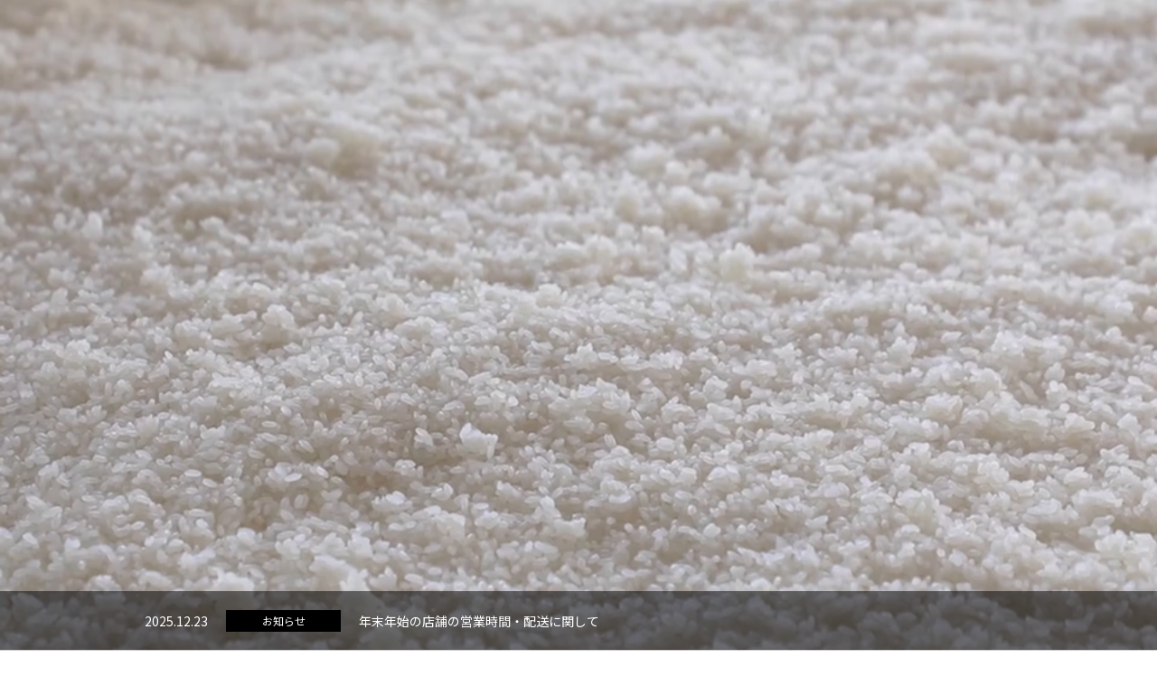

--- FILE ---
content_type: text/html; charset=UTF-8
request_url: https://www.shimaya-miso.jp/
body_size: 44488
content:
<!DOCTYPE html>
<html lang="ja">

<head>

	<meta charset="UTF-8">
<!-- Google Tag Manager -->
<script>(function(w,d,s,l,i){w[l]=w[l]||[];w[l].push({'gtm.start':
new Date().getTime(),event:'gtm.js'});var f=d.getElementsByTagName(s)[0],
j=d.createElement(s),dl=l!='dataLayer'?'&l='+l:'';j.async=true;j.src=
'https://www.googletagmanager.com/gtm.js?id='+i+dl;f.parentNode.insertBefore(j,f);
})(window,document,'script','dataLayer','GTM-T6X36BH5');</script>
<!-- End Google Tag Manager -->
	<title>志まや味噌 オンラインショップ</title>
	<meta name="description" content="明治32年創業 志まや味噌のオンラインショップ。徳島名産の御膳みそをはじめ、国産の原料にこだわったお味噌を製造しています。その他にも、糀(麹)・甘酒・塩麹など全国へお届けいたします。">

	<link rel="icon" href="https://www.shimaya-miso.jp/wp-content/themes/theme/img/cmn/favicon.ico?ver=1594963817374">
	<link rel="apple-touch-icon" href="https://www.shimaya-miso.jp/wp-content/themes/theme/img/cmn/apple-touch-icon.png">
	<meta name="viewport" id="viewport" content="width=device-width">
	<meta name="format-detection" content="telephone=no">
	<meta name="referrer" content="no-referrer-when-downgrade"/>
	<link rel="stylesheet" href="https://www.shimaya-miso.jp/wp-content/themes/theme/css/reset.css?ver=1594963817374" type="text/css">
	<link rel="stylesheet" href="https://www.shimaya-miso.jp/wp-content/themes/theme/css/cmn.css?ver=1594963817374" type="text/css">
	<link rel="stylesheet" href="https://www.shimaya-miso.jp/wp-content/themes/theme/css/style.css?ver=1594963817374" type="text/css">
	<link rel="stylesheet" href="https://www.shimaya-miso.jp/wp-content/themes/theme/style.css" type="text/css">
	<link href="https://fonts.googleapis.com/css?family=Noto+Serif+JP:400,500,700&display=swap" rel="stylesheet">
	<link href="https://fonts.googleapis.com/css?family=Noto+Sans+JP:400,500,700&display=swap" rel="stylesheet">

	<!-- cmn -->
	<script src="https://www.shimaya-miso.jp/wp-content/themes/theme/js/cmn_asap.js?ver=1594963817374"></script>
	<script src="https://www.shimaya-miso.jp/wp-content/themes/theme/js/cmn_defer.js?ver=1594963817374" defer></script>
	<link rel="stylesheet" href="https://www.shimaya-miso.jp/wp-content/themes/theme/js/swiper/swiper.css?ver=1594963817374" type="text/css" media="print" onload="this.media='all'">
	<script src="https://www.shimaya-miso.jp/wp-content/themes/theme/js/swiper/swiper.js?ver=1594963817374" defer></script>
	<script src="https://www.shimaya-miso.jp/wp-content/themes/theme/js/swiper/top.js?ver=1594963817374" defer></script>
	<script src="https://www.shimaya-miso.jp/wp-content/themes/theme/js/swiper/ranking.js?ver=1594963817374" defer></script>
	<script src="https://cdnjs.cloudflare.com/ajax/libs/viewport-units-buggyfill/0.6.2/viewport-units-buggyfill.min.js" integrity="sha512-qRrO55DGKduNzya1hYix8wZlsr5uZm97ot9BpuTG749ZihUsNmONj06mJSgmB9fWeL9J1psCtW7X7jFAHX1XQw==" crossorigin="anonymous"></script>
	<script>
		viewportUnitsBuggyfill.init({force: true});
	</script>


	<meta property="og:url" content="https://www.shimaya-miso.jp/">
	<meta property="og:site_name" content="志まや味噌 オンラインショップ">
	<meta property="og:title" content="志まや味噌 オンラインショップ">
	<meta property="og:description" content="明治32年創業 志まや味噌のオンラインショップ。徳島名産の御膳みそをはじめ、国産の原料にこだわったお味噌を製造しています。その他にも、糀(麹)・甘酒・塩麹など全国へお届けいたします。">
	<meta property="og:image" content="https://www.shimaya-miso.jp/wp-content/themes/theme/img/cmn/og-image.png">
	<meta property="og:type" content="website">
	<meta property="og:locale" content="ja_JP">

	<meta name="twitter:url" content="https://www.shimaya-miso.jp/">
	<meta name="twitter:title" content="志まや味噌 オンラインショップ">
	<meta name="twitter:description" content="明治32年創業 志まや味噌のオンラインショップ。徳島名産の御膳みそをはじめ、国産の原料にこだわったお味噌を製造しています。その他にも、糀(麹)・甘酒・塩麹など全国へお届けいたします。">
	<meta name="twitter:image:src" content="https://www.shimaya-miso.jp/wp-content/themes/theme/img/cmn/og-image.png">
	<meta name="twitter:card" content="summary_large_image">

<link rel='dns-prefetch' href='//s.w.org' />
<link rel="alternate" type="application/rss+xml" title="志まや味噌 オンラインショップ &raquo; フィード" href="https://www.shimaya-miso.jp/feed/" />
<link rel="alternate" type="application/rss+xml" title="志まや味噌 オンラインショップ &raquo; コメントフィード" href="https://www.shimaya-miso.jp/comments/feed/" />
		<script type="text/javascript">
			window._wpemojiSettings = {"baseUrl":"https:\/\/s.w.org\/images\/core\/emoji\/12.0.0-1\/72x72\/","ext":".png","svgUrl":"https:\/\/s.w.org\/images\/core\/emoji\/12.0.0-1\/svg\/","svgExt":".svg","source":{"concatemoji":"https:\/\/www.shimaya-miso.jp\/wp-includes\/js\/wp-emoji-release.min.js"}};
			/*! This file is auto-generated */
			!function(e,a,t){var r,n,o,i,p=a.createElement("canvas"),s=p.getContext&&p.getContext("2d");function c(e,t){var a=String.fromCharCode;s.clearRect(0,0,p.width,p.height),s.fillText(a.apply(this,e),0,0);var r=p.toDataURL();return s.clearRect(0,0,p.width,p.height),s.fillText(a.apply(this,t),0,0),r===p.toDataURL()}function l(e){if(!s||!s.fillText)return!1;switch(s.textBaseline="top",s.font="600 32px Arial",e){case"flag":return!c([127987,65039,8205,9895,65039],[127987,65039,8203,9895,65039])&&(!c([55356,56826,55356,56819],[55356,56826,8203,55356,56819])&&!c([55356,57332,56128,56423,56128,56418,56128,56421,56128,56430,56128,56423,56128,56447],[55356,57332,8203,56128,56423,8203,56128,56418,8203,56128,56421,8203,56128,56430,8203,56128,56423,8203,56128,56447]));case"emoji":return!c([55357,56424,55356,57342,8205,55358,56605,8205,55357,56424,55356,57340],[55357,56424,55356,57342,8203,55358,56605,8203,55357,56424,55356,57340])}return!1}function d(e){var t=a.createElement("script");t.src=e,t.defer=t.type="text/javascript",a.getElementsByTagName("head")[0].appendChild(t)}for(i=Array("flag","emoji"),t.supports={everything:!0,everythingExceptFlag:!0},o=0;o<i.length;o++)t.supports[i[o]]=l(i[o]),t.supports.everything=t.supports.everything&&t.supports[i[o]],"flag"!==i[o]&&(t.supports.everythingExceptFlag=t.supports.everythingExceptFlag&&t.supports[i[o]]);t.supports.everythingExceptFlag=t.supports.everythingExceptFlag&&!t.supports.flag,t.DOMReady=!1,t.readyCallback=function(){t.DOMReady=!0},t.supports.everything||(n=function(){t.readyCallback()},a.addEventListener?(a.addEventListener("DOMContentLoaded",n,!1),e.addEventListener("load",n,!1)):(e.attachEvent("onload",n),a.attachEvent("onreadystatechange",function(){"complete"===a.readyState&&t.readyCallback()})),(r=t.source||{}).concatemoji?d(r.concatemoji):r.wpemoji&&r.twemoji&&(d(r.twemoji),d(r.wpemoji)))}(window,document,window._wpemojiSettings);
		</script>
		<style type="text/css">
img.wp-smiley,
img.emoji {
	display: inline !important;
	border: none !important;
	box-shadow: none !important;
	height: 1em !important;
	width: 1em !important;
	margin: 0 .07em !important;
	vertical-align: -0.1em !important;
	background: none !important;
	padding: 0 !important;
}
</style>
	<link rel='https://api.w.org/' href='https://www.shimaya-miso.jp/wp-json/' />
<link rel="EditURI" type="application/rsd+xml" title="RSD" href="https://www.shimaya-miso.jp/xmlrpc.php?rsd" />
<link rel="wlwmanifest" type="application/wlwmanifest+xml" href="https://www.shimaya-miso.jp/wp-includes/wlwmanifest.xml" /> 
<meta name="generator" content="WordPress 5.4.2" />
<link rel="canonical" href="https://www.shimaya-miso.jp/" />
<link rel='shortlink' href='https://www.shimaya-miso.jp/' />
<link rel="alternate" type="application/json+oembed" href="https://www.shimaya-miso.jp/wp-json/oembed/1.0/embed?url=https%3A%2F%2Fwww.shimaya-miso.jp%2F" />
<link rel="alternate" type="text/xml+oembed" href="https://www.shimaya-miso.jp/wp-json/oembed/1.0/embed?url=https%3A%2F%2Fwww.shimaya-miso.jp%2F&#038;format=xml" />
</head>

<body id="top" class="page-top">
<!-- Google Tag Manager (noscript) -->
<noscript><iframe src="https://www.googletagmanager.com/ns.html?id=GTM-T6X36BH5"
height="0" width="0" style="display:none;visibility:hidden"></iframe></noscript>
<!-- End Google Tag Manager (noscript) -->


	<!-- g-wrapper -->
	<div class="g-wrapper l-container">



		<div class="p-mv _post">			<p class="p-mv__logo u-sp"><img src="https://www.shimaya-miso.jp/wp-content/themes/theme/img/cmn/mv_logo.png" alt="志まや味噌 オンラインショップ"></p>
			<div class="p-mv__image u-sp"><img src="https://www.shimaya-miso.jp/wp-content/themes/theme/img/cmn/mv.jpg" alt="" data-js-ofi></div>
            <div class="p-mv__image2 u-pc"><video src="https://www.shimaya-miso.jp/wp-content/themes/theme/img/cmn/mv.mp4" autoplay loop muted></video></div>
                        	<div class="u-pc">
																		<a href="https://www.shimaya-miso.jp/information/news/2892/" class="p-mv__post-pc">
						<div class="l-inner">
							<div class="p-mv__post-pc-container">
								<p class="p-mv__post-pc-date">2025.12.23</p>
								<div class="p-mv__post-pc-category">
																			<p class="c-label">お知らせ</p>
																	</div>
								<p class="p-mv__post-pc-title">年末年始の店舗の営業時間・配送に関して</p>
							</div>
						</div>
					</a>
													</div>
            		</div>
                        	<div class="u-sp">
													<div class="p-mv__post-sp">
					<div class="l-inner">
													<a href="https://www.shimaya-miso.jp/information/news/2892/" class="p-mv__post-sp-link">
								<p class="p-mv__post-sp-date">2025.12.23</p>
								<div class="p-mv__post-sp-category">
																			<p class="c-label">お知らせ</p>
																	</div>
								<p class="p-mv__post-sp-title">年末年始の店舗の営業時間・配送に関して</p>
							</a>
											</div>
					</div>
				</div>
				            
		<!-- g-header -->
		<header class="g-header l-container" data-js-header>
			<div class="inner l-container">
				<h1 class="logo">
					<a href="https://www.shimaya-miso.jp/">
						<picture>
							<source media="(max-width: 767px)" srcset="https://www.shimaya-miso.jp/wp-content/themes/theme/img/cmn/logo_sp.png">
							<img src="https://www.shimaya-miso.jp/wp-content/themes/theme/img/cmn/logo_pc.png" width="93" class="u-retina" alt="志まや味噌 オンラインショップ">
						</picture>
					</a>
				</h1>

				<nav class="nav">
					<ul class="nav__list _type1">
						<li class="nav__item"><iframe src="https://shimaya-miso.shop-pro.jp/?mode=f1" width="82" height="21" scrolling="no"></iframe></li>
						<li class="nav__item"><a href="https://shimaya-miso.shop-pro.jp/?mode=myaccount"><span class="f-icon _mypage" aria-hidden="true"></span> マイページ</a></li>
						<li class="nav__item"><a href="https://shimaya-miso.shop-pro.jp/cart/#/customer-address"><span class="f-icon _cart" aria-hidden="true"></span> 買い物かご</a></li>
						<li class="nav__item">
							<a href="https://www.shimaya-miso.jp/guide/" class="button">ご利用案内</a>
							<a href="https://www.shimaya-miso.jp/contact/" class="button">お問い合せ</a>
						</li>
						<li class="nav__item"><a href="https://www.instagram.com/shimaya_miso/" target="_blank"><span class="f-icon _instagram" aria-label="インスタグラム"></span></a></li>
					</ul>
					<ul class="nav__list _type2">
						<li class="nav__item"><a href="https://www.shimaya-miso.jp/">Top</a></li>
						<li class="nav__item"><a href="https://www.shimaya-miso.jp/#kodawari">味噌へのこだわり</a></li>
						<li class="nav__item"><a href="https://www.shimaya-miso.jp/item/">商品案内</a></li>
						<li class="nav__item"><a href="https://www.shimaya-miso.jp/item/gift/">お味噌ギフト</a></li>
						<li class="nav__item"><a href="https://www.shimaya-miso.jp/information/blog/">志まやブログ</a></li>
						<li class="nav__item"><a href="https://www.shimaya-miso.jp/information/media/">メディア掲載情報</a></li>
						<li class="nav__item"><a href="https://www.shimaya-miso.jp/#shop">店舗案内</a></li>
					</ul>
				</nav>
			</div><!-- /inner -->
			<div class="p-menu">
				<button data-js-accordion="fade" data-js-menu id="menu-button" type="button" class="p-menu__button" aria-label="メニュー" aria-controls="menu" aria-expanded="false">
					<span class="p-menu__border"></span>
				</button>
				<div id="menu" data-js-accordion-panel aria-hidden="true" class="p-menu__panel l-container">
					<div class="p-menu__inner" data-js-scroll>
						<ul class="menu1">
							<li class="menu1__item">
								<div class="menu1__lebel1"><a href="https://www.shimaya-miso.jp/">Top</a></div>
							</li>
							<li class="menu1__item">
								<div class="menu1__lebel1"><a href="https://www.shimaya-miso.jp/#kodawari" data-js-scroll-in-menu>味噌へのこだわり</a></div>
							</li>
							<li class="menu1__item">
								<div class="menu1__lebel1">
									<a href="https://www.shimaya-miso.jp/item/">商品案内</a>
									<button data-js-accordion type="button" class="menu1__button" aria-label="商品カテゴリーを開く" aria-controls="menu1-panel1" aria-expanded="false"></button>
								</div>
								<div id="menu1-panel1" class="menu1__panel" data-js-accordion-panel aria-hidden="true">
									<p class="menu1__lebel2"><a href="https://www.shimaya-miso.jp/item/miso/">お味噌</a></p>
									<p class="menu1__lebel2"><a href="https://www.shimaya-miso.jp/item/okazu-miso/">おかず味噌</a></p>
									<p class="menu1__lebel2"><a href="https://www.shimaya-miso.jp/item/freeze/">フリーズドライ</a></p>
									<p class="menu1__lebel2"><a href="https://www.shimaya-miso.jp/item/other/">甘酒・糀・その他</a></p>
									<p class="menu1__lebel2"><a href="https://www.shimaya-miso.jp/item/gift/">ギフト</a></p>
								</div>
							</li>
							<li class="menu1__item">
								<div class="menu1__lebel1">
									<a href="https://www.shimaya-miso.jp/information/">情報発信</a>
									<button data-js-accordion type="button" class="menu1__button" aria-label="情報カテゴリーを開く" aria-controls="menu1-panel2" aria-expanded="false"></button>
								</div>
								<div id="menu1-panel2" class="menu1__panel" data-js-accordion-panel aria-hidden="true">
									<p class="menu1__lebel2"><a href="https://www.shimaya-miso.jp/information/news/">お知らせ</a></p>
									<p class="menu1__lebel2"><a href="https://www.shimaya-miso.jp/information/media/">メディア掲載情報</a></p>
									<p class="menu1__lebel2"><a href="https://www.shimaya-miso.jp/information/blog/">志まやブログ</a></p>
								</div>
							</li>
							<li class="menu1__item">
								<div class="menu1__lebel1"><a href="https://www.shimaya-miso.jp/contact/">お問い合せ</a></div>
							</li>
						</ul>
						<div class="menu2 l-container">
							<ul class="menu2__list">
								<li class="menu2__item"><div class="menu2__login"><iframe src="https://shimaya-miso.shop-pro.jp/?mode=f2" scrolling="no"></iframe></div></li>
								<li class="menu2__item"><a href="https://shimaya-miso.shop-pro.jp/?mode=myaccount"><span class="f-icon _mypage" aria-hidden="true"></span> マイページ</a></li>
								<li class="menu2__item"><a href="https://shimaya-miso.shop-pro.jp/cart/#/customer-address"><span class="f-icon _cart" aria-hidden="true"></span> 買い物かご</a></li>
								<li class="menu2__item"><a href="https://www.shimaya-miso.jp/guide/">ご利用案内</a></li>
							</ul>
							<div class="menu2__foot">
								<a href="http://1000nenkokorozashi.jp/" target="_blank"><img src="https://www.shimaya-miso.jp/wp-content/themes/theme/img/cmn/logo_sennen.png" width="160" height="58" loading="lazy" alt="千年志しの会"></a>
								<a href="https://www.instagram.com/shimaya_miso/" target="_blank"><span class="f-icon _instagram" aria-label="インスタグラム"></span></a>
							</div>
						</div>
					</div>
				</div>
			</div>
		</header>
		<!-- /g-header -->


		<!-- g-main -->
		<div role="main" class="g-main">
			<div class="l-spacer"></div>

			<!-- q-top02 -->
			<section class="q-top02">
				<div class="c-bg _washi l-shadow">


							<div class="l-padding _top _bottom sa sa--up">
					<div class="l-inner">
						<div class="c-heading">
							<h2 class="c-heading__title">売れ筋ランキング</h2>
						</div>
						<div class="p-slide">
						<div class="swiper-container" data-js-ranking>
							<div class="swiper-wrapper">
								<div class="swiper-slide">
									<a href="https://www.shimaya-miso.jp/item/miso/%e5%be%a1%e8%86%b3%e3%81%bf%e3%81%9d-%e8%94%b5/" class="p-item _ranking">
										<div class="p-item__head">
											<p class="p-item__ranking"><img src="https://www.shimaya-miso.jp/wp-content/themes/theme/img/cmn/icon_ranking1.png" width="80" alt="一位"></p>
											<div class="p-item__name">御膳みそ 蔵 (旧：蔵出し)</div>
											<figure class="p-item__thumb">
												<img
													src="https://www.shimaya-miso.jp/wp-content/uploads/2020/08/75a33bb34fde2c9716d4dc4aedcb17d0.jpg"
													width="285"
													height="299"
													alt=""
													loading="lazy" data-js-ofi
												>
											</figure>
										</div>
										<div class="p-item__body">
											<!--<p class="p-item__price"><span class="p-item__suffix">円(税込)</span></p>-->
											<div class="p-item__comment">
												<p>長い熟成期間を経ることで、大豆と糀の豊かで深みのある味わい。　味噌汁に使えばもちろんのこと、「極上」の一椀に。まるで数種類の味噌をブレンドしたかのような、複雑で豊かな風味を楽しんでください。飲むたびに全身に力がみなぎる、滋味あふれるお味噌です。</p>
											</div>
										</div>
									</a>
								</div>
								<div class="swiper-slide">
									<a href="https://www.shimaya-miso.jp/item/miso/%e5%be%a1%e8%86%b3%e3%81%bf%e3%81%9d-%e7%84%b6/" class="p-item _ranking">
										<div class="p-item__head">
											<p class="p-item__ranking"><img src="https://www.shimaya-miso.jp/wp-content/themes/theme/img/cmn/icon_ranking2.png" width="80" alt="二位"></p>
											<div class="p-item__name">御膳みそ 然(旧：天然)</div>
											<figure class="p-item__thumb">
												<img
													src="https://www.shimaya-miso.jp/wp-content/uploads/2020/08/3a9f63e53f3069f5b21d0ec781ccd0e9.jpg"
													width="336"
													height="325"
													alt=""
													loading="lazy" data-js-ofi
												>
											</figure>
										</div>
										<div class="p-item__body">
											<!--<p class="p-item__price"><span class="p-item__suffix">円(税込)</span></p>-->
											<div class="p-item__comment">
												<p>大豆の旨味と糀の甘味、バランスにこだわった風味・香り引き立つお味噌です。</p>
											</div>
										</div>
									</a>
								</div>
								<div class="swiper-slide">
									<a href="https://www.shimaya-miso.jp/item/okazu-miso/%e7%94%b0%e6%a5%bd%e3%81%bf%e3%81%9d/" class="p-item _ranking">
										<div class="p-item__head">
											<p class="p-item__ranking"><img src="https://www.shimaya-miso.jp/wp-content/themes/theme/img/cmn/icon_ranking3.png" width="80" alt="三位"></p>
											<div class="p-item__name">田楽みそ</div>
											<figure class="p-item__thumb">
												<img
													src="https://www.shimaya-miso.jp/wp-content/uploads/2020/08/de18791c998ce88a3eb5f836c24a92bc-600x521.jpg"
													width="600"
													height="521"
													alt=""
													loading="lazy" data-js-ofi
												>
											</figure>
										</div>
										<div class="p-item__body">
											<!--<p class="p-item__price"><span class="p-item__suffix">円(税込)</span></p>-->
											<div class="p-item__comment">
												<p>あく抜きしたこんにゃく、また焼いた茄子・豆腐などにぬってお召し上がりください。</p>
											</div>
										</div>
									</a>
								</div>
							</div>
						</div>
							<div class="p-slide__buttons">
								<button class="swiper-button-prev-custom _ranking"><img src="https://www.shimaya-miso.jp/wp-content/themes/theme/img/cmn/btn_arrow.png" alt="前のスライドへ"></button>
								<button class="swiper-button-next-custom _ranking"><img src="https://www.shimaya-miso.jp/wp-content/themes/theme/img/cmn/btn_arrow.png" alt="次のスライドへ"></button>
							</div>
						</div>
					</div>
			
					<div class="l-padding _top _bottom sa sa--up">
						<div class="l-inner">
							<div class="c-heading">
								<h2 class="c-heading__title">志まやの商品</h2>
							</div>
							<ul class="categories">
								<li class="categories__item">
									<a href="https://www.shimaya-miso.jp/item/miso/" class="categories__link">
										<p class="categories__name">お味噌</p>
										<div class="categories__image">
											<div class="categories__thumb">
												<img
													src="https://www.shimaya-miso.jp/wp-content/uploads/2020/07/category_miso-344x296.jpg"
													width="344"
													height="296"
													alt="" loading="lazy" data-js-ofi
												>
											</div>
											<p class="categories__more">一覧へ</p>
										</div>
									</a>
								</li>
								<li class="categories__item">
									<a href="https://www.shimaya-miso.jp/item/okazu-miso/" class="categories__link">
										<p class="categories__name">おかず味噌</p>
										<div class="categories__image">
											<div class="categories__thumb">
												<img
													src="https://www.shimaya-miso.jp/wp-content/uploads/2020/07/category_okazumiso.jpg"
													width="344"
													height="296"
													alt="" loading="lazy" data-js-ofi
												>
											</div>
											<p class="categories__more">一覧へ</p>
										</div>
									</a>
								</li>
								<li class="categories__item">
									<a href="https://www.shimaya-miso.jp/item/freeze/" class="categories__link">
										<p class="categories__name">フリーズドライ</p>
										<div class="categories__image">
											<div class="categories__thumb">
												<img
													src="https://www.shimaya-miso.jp/wp-content/uploads/2020/07/category_freeze.jpg"
													width="344"
													height="296"
													alt="" loading="lazy" data-js-ofi
												>
											</div>
											<p class="categories__more">一覧へ</p>
										</div>
									</a>
								</li>
								<li class="categories__item">
									<a href="https://www.shimaya-miso.jp/item/other/" class="categories__link">
										<p class="categories__name">甘酒・糀・その他</p>
										<div class="categories__image">
											<div class="categories__thumb">
												<img
													src="https://www.shimaya-miso.jp/wp-content/uploads/2020/07/category_other.jpg"
													width="344"
													height="296"
													alt="" loading="lazy" data-js-ofi
												>
											</div>
											<p class="categories__more">一覧へ</p>
										</div>
									</a>
								</li>
								<li class="categories__item">
									<a href="https://www.shimaya-miso.jp/item/gift/" class="categories__link">
										<p class="categories__name">ギフト</p>
										<div class="categories__image">
											<div class="categories__thumb">
												<img
													src="https://www.shimaya-miso.jp/wp-content/uploads/2022/08/IMG_3232-1-344x296.png"
													width="344"
													height="296"
													alt="" loading="lazy" data-js-ofi
												>
											</div>
											<p class="categories__more">一覧へ</p>
										</div>
									</a>
								</li>
							</ul>
							<div class="c-button_wrapper _center _margin">
								<a href="https://www.shimaya-miso.jp/item/" class="c-button _w_regular _color_default _hover_primary _arrow_before">商品案内へ</a>
							</div>
						</div>
					</div>
				</div>
			</section>
			<!-- /q-top02 -->

			<!-- q-top03 -->
			<section class="q-top03">
				<div class="l-shadow">
					<div class="l-padding _top _bottom sa sa--up">
						<div class="l-inner">
							<div class="c-heading">
								<h2 class="c-heading__title">季節のおすすめ</h2>
							</div>

							<div class="p-slide">
								<div class="swiper-container" data-js-swiper>
									<div class="swiper-wrapper">
										<div class="swiper-slide">
											<a href="https://www.shimaya-miso.jp/item/okazu-miso/%e7%94%b0%e6%a5%bd%e3%81%bf%e3%81%9d/" class="p-item">
												<div class="p-item__head">
													<div class="p-item__name">田楽みそ</div>
													<figure class="p-item__thumb">
														<img
															src="https://www.shimaya-miso.jp/wp-content/uploads/2020/08/de18791c998ce88a3eb5f836c24a92bc-600x521.jpg"
															width="600"
															height="521"
															alt="写真：田楽みそ"
															data-js-ofi
														>
													</figure>
												</div>
												<div class="p-item__body">
													<!--<p class="p-item__price">389<span class="p-item__suffix">円(税込)</span></p>-->
													<div class="p-item__comment">
														<p>あく抜きしたこんにゃく、また焼いた茄子・豆腐などにぬってお召し上がりください。</p>
													</div>
												</div>
											</a>
										</div>
										<div class="swiper-slide">
											<a href="https://www.shimaya-miso.jp/item/okazu-miso/%e6%9f%9a%e5%ad%90%e3%81%bf%e3%81%9d/" class="p-item">
												<div class="p-item__head">
													<div class="p-item__name">ゆずみそ</div>
													<figure class="p-item__thumb">
														<img
															src="https://www.shimaya-miso.jp/wp-content/uploads/2021/03/7c9678cbfdff13afe0e17df63ad57781-600x521.jpg"
															width="600"
															height="521"
															alt="写真：ゆずみそ"
															data-js-ofi
														>
													</figure>
												</div>
												<div class="p-item__body">
													<!--<p class="p-item__price">497<span class="p-item__suffix">円(税込)</span></p>-->
													<div class="p-item__comment">
														<p>ゆずの香りが豊かなおかず味噌です。家庭料理との相性抜群で、毎日の料理のアクセントになります。そのまま温かいごはんに、またふろふき大根、田楽にもおすすめです。</p>
													</div>
												</div>
											</a>
										</div>
										<div class="swiper-slide">
											<a href="https://www.shimaya-miso.jp/item/miso/%e7%89%b9%e9%81%b8%e7%99%bd%e3%81%bf%e3%81%9d-%e3%82%b9%e3%83%aa/" class="p-item">
												<div class="p-item__head">
													<div class="p-item__name">特選白みそ スリ</div>
													<figure class="p-item__thumb">
														<img
															src="https://www.shimaya-miso.jp/wp-content/uploads/2020/08/554069411fd6f23b467c60bc66ba5457.jpg"
															width="295"
															height="304"
															alt="写真：特選白みそ スリ"
															data-js-ofi
														>
													</figure>
												</div>
												<div class="p-item__body">
													<!--<p class="p-item__price">572<span class="p-item__suffix">円(税込)</span></p>-->
													<div class="p-item__comment">
														<p>まろやかな甘みそ。お雑煮やお吸い物、白あえなどに。赤みそを少しいれて、合わせみそとしてもお使いください。</p>
													</div>
												</div>
											</a>
										</div>
										<div class="swiper-slide">
											<a href="https://www.shimaya-miso.jp/item/miso/%e7%89%b9%e9%81%b8%e7%99%bd%e3%81%bf%e3%81%9d-%e3%82%a2%e3%83%a9/" class="p-item">
												<div class="p-item__head">
													<div class="p-item__name">特選白みそ アラ</div>
													<figure class="p-item__thumb">
														<img
															src="https://www.shimaya-miso.jp/wp-content/uploads/2020/08/c1571d9f9dc32a8d9c29e06cc87d16b2.jpg"
															width="290"
															height="279"
															alt="写真：特選白みそ アラ"
															data-js-ofi
														>
													</figure>
												</div>
												<div class="p-item__body">
													<!--<p class="p-item__price">572<span class="p-item__suffix">円(税込)</span></p>-->
													<div class="p-item__comment">
														<p>糀の甘い香りが広がる上品な味わい。濾してみそ汁に、また肉や魚のみそづけにもお使いください。</p>
													</div>
												</div>
											</a>
										</div>
									</div>
								</div>
								<div class="p-slide__buttons">
									<button class="swiper-button-prev-custom"><img src="https://www.shimaya-miso.jp/wp-content/themes/theme/img/cmn/btn_arrow.png" alt="前のスライドへ"></button>
									<button class="swiper-button-next-custom"><img src="https://www.shimaya-miso.jp/wp-content/themes/theme/img/cmn/btn_arrow.png" alt="次のスライドへ"></button>
								</div>
							</div>
						</div>
					</div>
				</div>
			</section>
			<!-- /q-top03 -->

			<div class="l-spacer"></div>

			<!-- q-top03 -->
			<section class="q-top03">
				<div class="c-bg _washi l-shadow">
					<div class="l-padding _top _bottom sa sa--up">
						<div class="l-inner">
							<div class="c-heading">
								<h2 class="c-heading__title">新着情報</h2>
							</div>
							<ul class="list">
								<li class="list__item">
									<a href="https://www.shimaya-miso.jp/information/news/2892/" class="link">
										<div class="head">
											<p class="date c-date">2025.12.23</p>
											<div class="category">
												<p class="c-label">お知らせ</p>
											</div>
										</div>
										<div class="title">年末年始の店舗の営業時間・配送に関して</div>
									</a>
								</li>
								<li class="list__item">
									<a href="https://www.shimaya-miso.jp/information/news/2875/" class="link">
										<div class="head">
											<p class="date c-date">2025.11.14</p>
											<div class="category">
												<p class="c-label">お知らせ</p>
											</div>
										</div>
										<div class="title">「みそ作り教室」と「みそ作りセット」のご案内</div>
									</a>
								</li>
								<li class="list__item">
									<a href="https://www.shimaya-miso.jp/information/news/2884/" class="link">
										<div class="head">
											<p class="date c-date">2025.12.04</p>
											<div class="category">
												<p class="c-label">お知らせ</p>
											</div>
										</div>
										<div class="title">12月の店舗営業時間</div>
									</a>
								</li>
							</ul>
							<div class="c-button_wrapper _center _margin">
								<a href="https://www.shimaya-miso.jp/information/" class="c-button _w_regular _color_default _hover_primary _arrow_before">過去の記事一覧へ</a>
							</div>
						</div>
					</div>
				</div>
			</section>
			<!-- /q-top03 -->

			<!-- q-top04 -->
			<section class="q-top04">
				<div class="l-shadow">
					<div class="l-padding _top _bottom sa sa--up">
						<div class="l-inner">
							<div class="c-heading">
								<h2 class="c-heading__title">志まやブログ</h2>
							</div>
							<ul class="l-column _pc">
								<li class="item">
									<a href="https://www.shimaya-miso.jp/information/news/2833/" class="link">
										<div class="title">出張します！出張味噌作り教室</div>
										<div class="image">
											<div class="thumb">
												<img src="https://www.shimaya-miso.jp/wp-content/uploads/2025/09/78d0a586446b03f63896f21b2d8902e4-595x521.jpg" alt="" loading="lazy"
												>
											</div>
										</div>
										<p class="c-date">2025.09.06</p>
									</a>
								</li>
								<li class="item">
									<a href="https://www.shimaya-miso.jp/information/media/2771/" class="link">
										<div class="title">「御膳みそ 朝と夕」が徳島新聞に紹介されました。</div>
										<div class="image">
											<div class="thumb">
												<img src="https://www.shimaya-miso.jp/wp-content/uploads/2025/04/2a3df1f0e0d29011f28b383a7f0bc986.png" alt="" loading="lazy"
												>
											</div>
										</div>
										<p class="c-date">2025.04.01</p>
									</a>
								</li>
								<li class="item">
									<a href="https://www.shimaya-miso.jp/information/news/2724/" class="link">
										<div class="title">中央味噌研究所理事長賞を受賞しました。</div>
										<div class="image">
											<div class="thumb">
												<img src="https://www.shimaya-miso.jp/wp-content/uploads/2021/07/1675e0efee51a4ccef4360f4bd68aec0-600x521.jpg" alt="" loading="lazy"
												>
											</div>
										</div>
										<p class="c-date">2025.01.18</p>
									</a>
								</li>
							</ul>
							<div class="c-button_wrapper _center _margin">
								<a href="https://www.shimaya-miso.jp/information/blog/" class="c-button _w_regular _color_default _hover_primary _arrow_before">バックナンバー</a>
							</div>
						</div>
					</div>
				</div>
			</section>
			<!-- /q-top04 -->

			<div class="l-spacer"></div>

			<!-- q-top05 -->
			<article id="kodawari" class="q-top05 l-anchor">
				<div class="c-bg _washi l-shadow">
					<div class="padding l-padding _top _bottom sa sa--up">
						<div class="heading">
							<h2 class="heading__title">
								<picture>
									<source media="(max-width: 767px)" srcset="https://www.shimaya-miso.jp/wp-content/themes/theme/img/top/about_heading_sp.png">
									<img src="https://www.shimaya-miso.jp/wp-content/themes/theme/img/top/about_heading_pc.png" width="206" class="u-retina" alt="志まやについて">
								</picture>
							</h2>
						</div>
						<div class="list">
							<section class="list__item">
								<div class="l-inner m-wd12">
									<div class="content">
										<div class="head">
											<h3 class="title">阿波名産 御膳味噌</h3>
											<div class="image"><img src="https://www.shimaya-miso.jp/wp-content/themes/theme/img/top/about01.jpg" width="600" height="400" alt="" loading="lazy" data-js-ofi></div>
										</div>
										<div class="body">
											<div class="text">
												<p>江戸時代の阿波の主な産業のひとつに藍がありました。初代藩主蜂須賀家政公が藩州龍野から阿波国へ移封された時に藍の栽培を奨励したのが始まりといわれています。この藍栽培の間作としてつくられたのが「阿波目白大豆」です。「阿波目白大豆」は藍作の余肥に浴し、良質で粒も大きく、味噌づくりに最適だったのです。独自の製法によってつくられた味噌は、香り・風味ともすばらしく、蜂須賀公の「御膳」にも供されました。このことから「御膳味噌」の名がついたといわれています。また、蜂須賀公は自ら味噌を食膳に用い勤倹節約の範を垂れたともいわれています。独自の風味を醸しだした「御膳味噌」は、当時から関西方面へ出荷され好評を博し、現在もその伝統が引き継がれています。※「御膳味噌」の商標は徳島県味噌工業組合が所有し、会員13社が現在使用を認められています。</p>
											</div>
										</div>
									</div>
								</div>
							</section>
							<section class="list__item">
								<div class="l-inner m-wd12">
									<div class="content">
										<div class="head">
											<h3 class="title">志まやの歴史</h3>
											<div class="image"><img src="https://www.shimaya-miso.jp/wp-content/themes/theme/img/top/about02.jpg" width="600" height="400" alt="" loading="lazy" data-js-ofi></div>
										</div>
										<div class="body">
											<div class="text">
												<p>明治32年、徳島市で糀屋として創業。翌33年に醤油の製造を始め、さらにその翌年に味噌の製造を始めました。以来百年余年、社是「量を追わず、質を追う」の下、丁寧な味噌造りを心がけています。御膳みそは、大豆に対する糀歩合が11～13割が一般的ですが、志まやの御膳みそは糀歩合を14～16割までもっていくことにより、糀の甘味がよく出た仕上がりとなっています。また、熟成期間が半年～1年と長いため、塩かどが取れ、かつコクのある味となり香り・風味ともにすばらしい味わいとなっています。蒸したお米が糀になるまでは、機械まかせではなく昔ながらの手作業を続けています。原料は、厳選された良質の国産のお米と大豆を使用。蔵人が丹精込めて仕込んだ味噌、風情豊かな香りと味をお楽しみください。※糀歩合とは、大豆に対する糀の割合です。高い程甘味があります。</p>
											</div>
										</div>
									</div>
								</div>
							</section>
							<section class="list__item">
								<div class="l-inner m-wd12">
									<div class="content">
										<div class="head">
											<h3 class="title">こだわりの糀づくり</h3>
											<div class="image"><img src="https://www.shimaya-miso.jp/wp-content/themes/theme/img/top/about03.jpg" width="600" height="400" alt="" loading="lazy" data-js-ofi></div>
										</div>
										<div class="body">
											<div class="text">
												<p>味噌の出来を左右する糀づくりは、あえて経験をいかせる手作業を残しています。蒸したお米を手でほぐしながら種麹をつけて、翌日は頃合いを見計らい、朝の一番の手入れに始まり、昼と夕方、3度糀をほぐす作業をします。季節を感じ、最高のタイミングをねらって糀づくりをしています。重労働ではありますが、人間の手の感覚を残したこの作業を続けなければ、納得のいく味噌づくりはできないと思っています。</p>
											</div>
											<div class="c-button_wrapper _center _margin">
												<a href="https://www.shimaya-miso.jp/item/miso/御膳みそ/" class="c-button _w_regular _color_default _hover_primary _arrow_before">御膳みそを購入する</a>
											</div>
										</div>
									</div>
								</div>
							</section>
						</div><!-- /list -->
					</div>
				</div>
			</article>
			<!-- /q-top04 -->

			<!-- q-top06 -->
			<section id="shop" class="q-top06 l-anchor">
				<div class="l-shadow">
					<div class="l-padding _top _bottom sa sa--up">
						<div class="inner l-inner">
							<div class="c-heading">
								<h2 class="c-heading__title">店舗案内</h2>
							</div>
							<div class="content">
								<div class="info">
									<div class="info__inner">
										<div class="info__logo"><img src="https://www.shimaya-miso.jp/wp-content/themes/theme/img/top/guide_logo.png" width="111" height="61" alt="志まや味噌"></div>
										<div class="info__desc">
											<table class="info__table">
												<tr>
													<th scope="row">住所</th>
													<td>〒770-0802<br>徳島県徳島市吉野本町5丁目47</td>
												</tr>
												<tr>
													<th scope="row">電話</th>
													<td>088-652-7356</td>
												</tr>
												<tr>
													<th scope="row">FAX</th>
													<td>088-655-3408</td>
												</tr>
											</table>
											<table class="info__table">
												<tr>
													<th scope="row">営業時間</th>
													<td>9:00-18:00</td>
												</tr>
												<tr>
													<th scope="row">定休日</th>
													<td>日曜日、祝日</td>
												</tr>
												<tr>
													<th scope="row">駐車場</th>
													<td>3台</td>
												</tr>
											</table>
										</div>
									</div>
								</div><!-- /info -->

								<div class="image image1"><img src="https://www.shimaya-miso.jp/wp-content/themes/theme/img/top/guide_pic01.jpg" alt=""></div>
								<div class="image image2"><img src="https://www.shimaya-miso.jp/wp-content/themes/theme/img/top/guide_pic02.jpg" alt=""></div>

								<div class="map">
									<div class="map__body"><iframe src="https://www.google.com/maps/embed?pb=!1m18!1m12!1m3!1d3304.4313128332524!2d134.5503828508079!3d34.08408962340332!2m3!1f0!2f0!3f0!3m2!1i1024!2i768!4f13.1!3m3!1m2!1s0x35536d7c2b237fe5%3A0x4e33eb71f23cb166!2z5b-X44G-44KE5ZGz5ZmM!5e0!3m2!1sja!2sjp!4v1594697080648!5m2!1sja!2sjp" width="747" height="298" loading="lazy" allowfullscreen="" aria-hidden="false" tabindex="0"></iframe></div>
								</div>
							</div><!-- /content -->
						</div>
					</div>
				</div>
			</section>
			<!-- /q-top06 -->
		</div>
		<!-- /g-main -->


		<!-- g-footer -->
		<footer class="g-footer">
			<div class="l-spacer"></div>
			<div class="l-shadow">
				<div class="pagetop"><a href="#top"><img src="https://www.shimaya-miso.jp/wp-content/themes/theme/img/cmn/btn_pagetop.png" width="42" height="42" loading="lazy" alt="ページトップへ"></a></div>
				<div class="navi">
					<div class="l-inner">
						<ul class="navi__list">
							<li class="navi__item">
								<p class="navi__lebel1"><a href="https://www.shimaya-miso.jp/">Top</a></p>
							</li>
							<li class="navi__item">
								<p class="navi__lebel1"><a href="https://www.shimaya-miso.jp/#kodawari">味噌へのこだわり</a></p>
							</li>
							<li class="navi__item">
								<p class="navi__lebel1"><a href="https://www.shimaya-miso.jp/item/">商品案内</a></p>
								<p class="navi__lebel2"><a href="https://www.shimaya-miso.jp/item/miso/">お味噌</a></p>
								<p class="navi__lebel2"><a href="https://www.shimaya-miso.jp/item/okazu-miso/">おかず味噌</a></p>
								<p class="navi__lebel2"><a href="https://www.shimaya-miso.jp/item/freeze/">フリーズドライ</a></p>
								<p class="navi__lebel2"><a href="https://www.shimaya-miso.jp/item/other/">甘酒・糀・その他</a></p>
								<p class="navi__lebel2"><a href="https://www.shimaya-miso.jp/item/gift/">ギフト</a></p>
							</li>
							<li class="navi__item">
								<p class="navi__lebel1"><a href="https://www.shimaya-miso.jp/information/">情報発信</a></p>
								<p class="navi__lebel2"><a href="https://www.shimaya-miso.jp/information/news/">お知らせ</a></p>
								<p class="navi__lebel2"><a href="https://www.shimaya-miso.jp/information/media/">メディア掲載情報</a></p>
								<p class="navi__lebel2"><a href="https://www.shimaya-miso.jp/information/blog/">志まやブログ</a></p>
							</li>
							<li class="navi__item">
								<p class="navi__lebel1"><a href="https://www.shimaya-miso.jp/guide/">ご利用案内</a></p>
							</li>
							<li class="navi__item">
								<p class="navi__lebel1"><a href="https://www.shimaya-miso.jp/contact/">お問い合せ</a></p>
							</li>
						</ul>
					</div>
				</div>
				<!--<div class="banner">
					<div class="l-inner">
						<div class="banner__item">
							<a href="http://1000nenkokorozashi.jp/" target="_blank"><img src="https://www.shimaya-miso.jp/wp-content/themes/theme/img/cmn/logo_sennen.png" width="212" height="76" loading="lazy" alt="千年志しの会"></a>
						</div>
					</div>
				</div>-->
				<div class="copyright">
					<div class="l-inner">
						<p><small>&copy;2020 有限会社志まや味噌</small></p>
					</div>
				</div>
			</div>
		</footer>
		<!-- /g-footer -->


	</div>
	<!-- /g-wrapper -->

<script type='text/javascript' src='https://www.shimaya-miso.jp/wp-includes/js/wp-embed.min.js'></script>
</body>

</html>

--- FILE ---
content_type: text/css
request_url: https://www.shimaya-miso.jp/wp-content/themes/theme/css/cmn.css?ver=1594963817374
body_size: 28052
content:
@charset "UTF-8";



/* CSS Document */

hr {
	clear: both;
	display: block;
	height: 1px;
	border: 0;
	border-top: 1px solid #666;
	margin: 1em 0;
	padding-bottom: 30px;
}

.visually-hidden {
	position: absolute;
	width: 1px;
	height: 1px;
	overflow: hidden;
	clip: rect(1px, 1px, 1px, 1px);
}

input,
select {
	vertical-align: middle;
}

.clearf:after {
	content: " ";
	clear: both;
	visibility: hidden;
	display: block;
	line-height: 0;
	font-size: 0;
}

.clearf {
	clear: both !important;
}

.clb {
	clear: both !important;
}

.bn {
	border: none !important;
}

/*========== 共有 ==================================================*/

.alignleft {
	float: left;
}

.alignright {
	float: right;
}

.textleft {
	text-align: left !important;
}

.textright {
	text-align: right !important;
}

.textcenter {
	text-align: center !important;
}

.u-txl {
	text-align: left !important;
}

.u-txr {
	text-align: right !important;
}

.u-txc {
	text-align: center !important;
}

.u-def {
	color: #6b0000 !important;
}

.u-red {
	color: #E33 !important;
}

.u-wred {
	color: #900 !important;
}

.u-green {
	color: #451 !important;
}

.u-blue {
	color: #33E !important;
}

.u-brown {
	color: #642 !important;
}

.u-pink {
	color: #ffa1a9 !important;
}

.u-white {
	color: #fff !important;
}

/*.link_b		{color:#f00;	text-decoration:underline;}*/

/*.cli		{color:inherit !important;}*/

.mt0 {
	margin-top: 0 !important;
}

.mt5 {
	margin-top: 5px !important;
}

.mt10 {
	margin-top: 10px !important;
}

.mt15 {
	margin-top: 15px !important;
}

.mt20 {
	margin-top: 20px !important;
}

.mt25 {
	margin-top: 25px !important;
}

.mt30 {
	margin-top: 30px !important;
}

.mt33 {
	margin-top: 33px !important;
}

.mt34 {
	margin-top: 34px !important;
}

.mt35 {
	margin-top: 35px !important;
}

.mt40 {
	margin-top: 40px !important;
}

.mt45 {
	margin-top: 45px !important;
}

.mt50 {
	margin-top: 50px !important;
}

.mt55 {
	margin-top: 55px !important;
}

.mt60 {
	margin-top: 60px !important;
}

.mt65 {
	margin-top: 65px !important;
}

.mt70 {
	margin-top: 70px !important;
}

.mt75 {
	margin-top: 75px !important;
}

.mt80 {
	margin-top: 80px !important;
}

.mt85 {
	margin-top: 85px !important;
}

.mt90 {
	margin-top: 90px !important;
}

.mt95 {
	margin-top: 95px !important;
}

.mt100 {
	margin-top: 100px !important;
}

.mt105 {
	margin-top: 105px !important;
}

.mt110 {
	margin-top: 110px !important;
}

.mt115 {
	margin-top: 115px !important;
}

.mt120 {
	margin-top: 120px !important;
}

.mt125 {
	margin-top: 125px !important;
}

.mt130 {
	margin-top: 130px !important;
}

.mt135 {
	margin-top: 135px !important;
}

.mt140 {
	margin-top: 140px !important;
}

.mt145 {
	margin-top: 145px !important;
}

.mt150 {
	margin-top: 150px !important;
}

.mt160 {
	margin-top: 160px !important;
}

.mt170 {
	margin-top: 170px !important;
}

.mt180 {
	margin-top: 180px !important;
}

.mt190 {
	margin-top: 190px !important;
}

.mt200 {
	margin-top: 200px !important;
}

.mb0 {
	margin-bottom: 0 !important;
}

.mb5 {
	margin-bottom: 5px !important;
}

.mb10 {
	margin-bottom: 10px !important;
}

.mb15 {
	margin-bottom: 15px !important;
}

.mb20 {
	margin-bottom: 20px !important;
}

.mb25 {
	margin-bottom: 25px !important;
}

.mb30 {
	margin-bottom: 30px !important;
}

.mb35 {
	margin-bottom: 35px !important;
}

.mb40 {
	margin-bottom: 40px !important;
}

.mb45 {
	margin-bottom: 45px !important;
}

.mb50 {
	margin-bottom: 50px !important;
}

.mb55 {
	margin-bottom: 55px !important;
}

.mb60 {
	margin-bottom: 60px !important;
}

.mb65 {
	margin-bottom: 65px !important;
}

.mb70 {
	margin-bottom: 70px !important;
}

.mb75 {
	margin-bottom: 75px !important;
}

.mb80 {
	margin-bottom: 80px !important;
}

.mb85 {
	margin-bottom: 85px !important;
}

.mb90 {
	margin-bottom: 90px !important;
}

.mb95 {
	margin-bottom: 95px !important;
}

.mb100 {
	margin-bottom: 100px !important;
}

.mb105 {
	margin-bottom: 105px !important;
}

.mb110 {
	margin-bottom: 110px !important;
}

.mb115 {
	margin-bottom: 115px !important;
}

.mb120 {
	margin-bottom: 120px !important;
}

.mb125 {
	margin-bottom: 125px !important;
}

.mb130 {
	margin-bottom: 130px !important;
}

.mb135 {
	margin-bottom: 135px !important;
}

.mb140 {
	margin-bottom: 140px !important;
}

.mb145 {
	margin-bottom: 145px !important;
}

.mb150 {
	margin-bottom: 150px !important;
}

.mb160 {
	margin-bottom: 160px !important;
}

.mb170 {
	margin-bottom: 170px !important;
}

.mb180 {
	margin-bottom: 180px !important;
}

.mb190 {
	margin-bottom: 190px !important;
}

.mb200 {
	margin-bottom: 200px !important;
}

.ml0 {
	margin-left: 0 !important;
}

.ml5 {
	margin-left: 5px !important;
}

.ml10 {
	margin-left: 10px !important;
}

.ml15 {
	margin-left: 15px !important;
}

.ml20 {
	margin-left: 20px !important;
}

.ml25 {
	margin-left: 25px !important;
}

.ml30 {
	margin-left: 30px !important;
}

.ml35 {
	margin-left: 35px !important;
}

.ml40 {
	margin-left: 40px !important;
}

.ml45 {
	margin-left: 45px !important;
}

.ml50 {
	margin-left: 50px !important;
}

.ml55 {
	margin-left: 55px !important;
}

.ml60 {
	margin-left: 60px !important;
}

.ml65 {
	margin-left: 65px !important;
}

.ml70 {
	margin-left: 70px !important;
}

.ml75 {
	margin-left: 75px !important;
}

.ml80 {
	margin-left: 80px !important;
}

.ml85 {
	margin-left: 85px !important;
}

.ml90 {
	margin-left: 90px !important;
}

.ml95 {
	margin-left: 95px !important;
}

.ml100 {
	margin-left: 100px !important;
}

.ml105 {
	margin-left: 105px !important;
}

.ml110 {
	margin-left: 110px !important;
}

.ml115 {
	margin-left: 115px !important;
}

.ml120 {
	margin-left: 120px !important;
}

.ml125 {
	margin-left: 125px !important;
}

.ml130 {
	margin-left: 130px !important;
}

.ml135 {
	margin-left: 135px !important;
}

.ml140 {
	margin-left: 140px !important;
}

.ml145 {
	margin-left: 145px !important;
}

.ml150 {
	margin-left: 150px !important;
}

.ml160 {
	margin-left: 160px !important;
}

.ml170 {
	margin-left: 170px !important;
}

.ml180 {
	margin-left: 180px !important;
}

.ml190 {
	margin-left: 190px !important;
}

.ml200 {
	margin-left: 200px !important;
}

.mr0 {
	margin-right: 0 !important;
}

.mr5 {
	margin-right: 5px !important;
}

.mr10 {
	margin-right: 10px !important;
}

.mr13 {
	margin-right: 13px !important;
}

.mr15 {
	margin-right: 15px !important;
}

.mr20 {
	margin-right: 20px !important;
}

.mr25 {
	margin-right: 25px !important;
}

.mr30 {
	margin-right: 30px !important;
}

.mr33 {
	margin-right: 33px !important;
}

.mr34 {
	margin-right: 34px !important;
}

.mr35 {
	margin-right: 35px !important;
}

.mr40 {
	margin-right: 40px !important;
}

.mr45 {
	margin-right: 45px !important;
}

.mr50 {
	margin-right: 50px !important;
}

.mr55 {
	margin-right: 55px !important;
}

.mr60 {
	margin-right: 60px !important;
}

.mr65 {
	margin-right: 65px !important;
}

.mr70 {
	margin-right: 70px !important;
}

.mr75 {
	margin-right: 75px !important;
}

.mr80 {
	margin-right: 80px !important;
}

.mr85 {
	margin-right: 85px !important;
}

.mr90 {
	margin-right: 90px !important;
}

.mr95 {
	margin-right: 95px !important;
}

.mr100 {
	margin-right: 100px !important;
}

.mr105 {
	margin-right: 105px !important;
}

.mr110 {
	margin-right: 110px !important;
}

.mr115 {
	margin-right: 115px !important;
}

.mr120 {
	margin-right: 120px !important;
}

.mr125 {
	margin-right: 125px !important;
}

.mr130 {
	margin-right: 130px !important;
}

.mr135 {
	margin-right: 135px !important;
}

.mr140 {
	margin-right: 140px !important;
}

.mr145 {
	margin-right: 145px !important;
}

.mr150 {
	margin-right: 150px !important;
}

.mr160 {
	margin-right: 160px !important;
}

.mr170 {
	margin-right: 170px !important;
}

.mr180 {
	margin-right: 180px !important;
}

.mr190 {
	margin-right: 190px !important;
}

.mr200 {
	margin-right: 200px !important;
}

.u-mt0 {
	margin-top: 0 !important;
}

.u-mt5 {
	margin-top: 5px !important;
}

.u-mt10 {
	margin-top: 10px !important;
}

.u-mt15 {
	margin-top: 15px !important;
}

.u-mt20 {
	margin-top: 20px !important;
}

.u-mt25 {
	margin-top: 25px !important;
}

.u-mt30 {
	margin-top: 30px !important;
}

.u-mt33 {
	margin-top: 33px !important;
}

.u-mt34 {
	margin-top: 34px !important;
}

.u-mt35 {
	margin-top: 35px !important;
}

.u-mt40 {
	margin-top: 40px !important;
}

.u-mt45 {
	margin-top: 45px !important;
}

.u-mt50 {
	margin-top: 50px !important;
}

.u-mt55 {
	margin-top: 55px !important;
}

.u-mt60 {
	margin-top: 60px !important;
}

.u-mt65 {
	margin-top: 65px !important;
}

.u-mt70 {
	margin-top: 70px !important;
}

.u-mt75 {
	margin-top: 75px !important;
}

.u-mt80 {
	margin-top: 80px !important;
}

.u-mt85 {
	margin-top: 85px !important;
}

.u-mt90 {
	margin-top: 90px !important;
}

.u-mt95 {
	margin-top: 95px !important;
}

.u-mt100 {
	margin-top: 100px !important;
}

.u-mt105 {
	margin-top: 105px !important;
}

.u-mt110 {
	margin-top: 110px !important;
}

.u-mt115 {
	margin-top: 115px !important;
}

.u-mt120 {
	margin-top: 120px !important;
}

.u-mt125 {
	margin-top: 125px !important;
}

.u-mt130 {
	margin-top: 130px !important;
}

.u-mt135 {
	margin-top: 135px !important;
}

.u-mt140 {
	margin-top: 140px !important;
}

.u-mt145 {
	margin-top: 145px !important;
}

.u-mt150 {
	margin-top: 150px !important;
}

.u-mt160 {
	margin-top: 160px !important;
}

.u-mt170 {
	margin-top: 170px !important;
}

.u-mt180 {
	margin-top: 180px !important;
}

.u-mt190 {
	margin-top: 190px !important;
}

.u-mt200 {
	margin-top: 200px !important;
}

.u-mb0 {
	margin-bottom: 0 !important;
}

.u-mb5 {
	margin-bottom: 5px !important;
}

.u-mb10 {
	margin-bottom: 10px !important;
}

.u-mb15 {
	margin-bottom: 15px !important;
}

.u-mb20 {
	margin-bottom: 20px !important;
}

.u-mb25 {
	margin-bottom: 25px !important;
}

.u-mb30 {
	margin-bottom: 30px !important;
}

.u-mb35 {
	margin-bottom: 35px !important;
}

.u-mb40 {
	margin-bottom: 40px !important;
}

.u-mb45 {
	margin-bottom: 45px !important;
}

.u-mb50 {
	margin-bottom: 50px !important;
}

.u-mb55 {
	margin-bottom: 55px !important;
}

.u-mb60 {
	margin-bottom: 60px !important;
}

.u-mb65 {
	margin-bottom: 65px !important;
}

.u-mb70 {
	margin-bottom: 70px !important;
}

.u-mb75 {
	margin-bottom: 75px !important;
}

.u-mb80 {
	margin-bottom: 80px !important;
}

.u-mb85 {
	margin-bottom: 85px !important;
}

.u-mb90 {
	margin-bottom: 90px !important;
}

.u-mb95 {
	margin-bottom: 95px !important;
}

.u-mb100 {
	margin-bottom: 100px !important;
}

.u-mb105 {
	margin-bottom: 105px !important;
}

.u-mb110 {
	margin-bottom: 110px !important;
}

.u-mb115 {
	margin-bottom: 115px !important;
}

.u-mb120 {
	margin-bottom: 120px !important;
}

.u-mb125 {
	margin-bottom: 125px !important;
}

.u-mb130 {
	margin-bottom: 130px !important;
}

.u-mb135 {
	margin-bottom: 135px !important;
}

.u-mb140 {
	margin-bottom: 140px !important;
}

.u-mb145 {
	margin-bottom: 145px !important;
}

.u-mb150 {
	margin-bottom: 150px !important;
}

.u-mb160 {
	margin-bottom: 160px !important;
}

.u-mb170 {
	margin-bottom: 170px !important;
}

.u-mb180 {
	margin-bottom: 180px !important;
}

.u-mb190 {
	margin-bottom: 190px !important;
}

.u-mb200 {
	margin-bottom: 200px !important;
}

.u-ml0 {
	margin-left: 0 !important;
}

.u-ml5 {
	margin-left: 5px !important;
}

.u-ml10 {
	margin-left: 10px !important;
}

.u-ml15 {
	margin-left: 15px !important;
}

.u-ml20 {
	margin-left: 20px !important;
}

.u-ml25 {
	margin-left: 25px !important;
}

.u-ml30 {
	margin-left: 30px !important;
}

.u-ml35 {
	margin-left: 35px !important;
}

.u-ml40 {
	margin-left: 40px !important;
}

.u-ml45 {
	margin-left: 45px !important;
}

.u-ml50 {
	margin-left: 50px !important;
}

.u-ml55 {
	margin-left: 55px !important;
}

.u-ml60 {
	margin-left: 60px !important;
}

.u-ml65 {
	margin-left: 65px !important;
}

.u-ml70 {
	margin-left: 70px !important;
}

.u-ml75 {
	margin-left: 75px !important;
}

.u-ml80 {
	margin-left: 80px !important;
}

.u-ml85 {
	margin-left: 85px !important;
}

.u-ml90 {
	margin-left: 90px !important;
}

.u-ml95 {
	margin-left: 95px !important;
}

.u-ml100 {
	margin-left: 100px !important;
}

.u-ml105 {
	margin-left: 105px !important;
}

.u-ml110 {
	margin-left: 110px !important;
}

.u-ml115 {
	margin-left: 115px !important;
}

.u-ml120 {
	margin-left: 120px !important;
}

.u-ml125 {
	margin-left: 125px !important;
}

.u-ml130 {
	margin-left: 130px !important;
}

.u-ml135 {
	margin-left: 135px !important;
}

.u-ml140 {
	margin-left: 140px !important;
}

.u-ml145 {
	margin-left: 145px !important;
}

.u-ml150 {
	margin-left: 150px !important;
}

.u-ml160 {
	margin-left: 160px !important;
}

.u-ml170 {
	margin-left: 170px !important;
}

.u-ml180 {
	margin-left: 180px !important;
}

.u-ml190 {
	margin-left: 190px !important;
}

.u-ml200 {
	margin-left: 200px !important;
}

.u-mr0 {
	margin-right: 0 !important;
}

.u-mr5 {
	margin-right: 5px !important;
}

.u-mr10 {
	margin-right: 10px !important;
}

.u-mr13 {
	margin-right: 13px !important;
}

.u-mr15 {
	margin-right: 15px !important;
}

.u-mr20 {
	margin-right: 20px !important;
}

.u-mr25 {
	margin-right: 25px !important;
}

.u-mr30 {
	margin-right: 30px !important;
}

.u-mr33 {
	margin-right: 33px !important;
}

.u-mr34 {
	margin-right: 34px !important;
}

.u-mr35 {
	margin-right: 35px !important;
}

.u-mr40 {
	margin-right: 40px !important;
}

.u-mr45 {
	margin-right: 45px !important;
}

.u-mr50 {
	margin-right: 50px !important;
}

.u-mr55 {
	margin-right: 55px !important;
}

.u-mr60 {
	margin-right: 60px !important;
}

.u-mr65 {
	margin-right: 65px !important;
}

.u-mr70 {
	margin-right: 70px !important;
}

.u-mr75 {
	margin-right: 75px !important;
}

.u-mr80 {
	margin-right: 80px !important;
}

.u-mr85 {
	margin-right: 85px !important;
}

.u-mr90 {
	margin-right: 90px !important;
}

.u-mr95 {
	margin-right: 95px !important;
}

.u-mr100 {
	margin-right: 100px !important;
}

.u-mr105 {
	margin-right: 105px !important;
}

.u-mr110 {
	margin-right: 110px !important;
}

.u-mr115 {
	margin-right: 115px !important;
}

.u-mr120 {
	margin-right: 120px !important;
}

.u-mr125 {
	margin-right: 125px !important;
}

.u-mr130 {
	margin-right: 130px !important;
}

.u-mr135 {
	margin-right: 135px !important;
}

.u-mr140 {
	margin-right: 140px !important;
}

.u-mr145 {
	margin-right: 145px !important;
}

.u-mr150 {
	margin-right: 150px !important;
}

.u-mr160 {
	margin-right: 160px !important;
}

.u-mr170 {
	margin-right: 170px !important;
}

.u-mr180 {
	margin-right: 180px !important;
}

.u-mr190 {
	margin-right: 190px !important;
}

.u-mr200 {
	margin-right: 200px !important;
}

.pt0 {
	padding-top: 0 !important;
}

.pt5 {
	padding-top: 5px !important;
}

.pt10 {
	padding-top: 10px !important;
}

.pt15 {
	padding-top: 15px !important;
}

.pt20 {
	padding-top: 20px !important;
}

.pt25 {
	padding-top: 25px !important;
}

.pt30 {
	padding-top: 30px !important;
}

.pt35 {
	padding-top: 35px !important;
}

.pt40 {
	padding-top: 40px !important;
}

.pt45 {
	padding-top: 45px !important;
}

.pt50 {
	padding-top: 50px !important;
}

.pt55 {
	padding-top: 55px !important;
}

.pt60 {
	padding-top: 60px !important;
}

.pt65 {
	padding-top: 65px !important;
}

.pt70 {
	padding-top: 70px !important;
}

.pt75 {
	padding-top: 75px !important;
}

.pt80 {
	padding-top: 80px !important;
}

.pt85 {
	padding-top: 85px !important;
}

.pt95 {
	padding-top: 95px !important;
}

.pt100 {
	padding-top: 100px !important;
}

.pt105 {
	padding-top: 105px !important;
}

.pt110 {
	padding-top: 110px !important;
}

.pt115 {
	padding-top: 115px !important;
}

.pt120 {
	padding-top: 120px !important;
}

.pt125 {
	padding-top: 125px !important;
}

.pt130 {
	padding-top: 130px !important;
}

.pt135 {
	padding-top: 135px !important;
}

.pt140 {
	padding-top: 140px !important;
}

.pt145 {
	padding-top: 145px !important;
}

.pt150 {
	padding-top: 150px !important;
}

.pt160 {
	padding-top: 160px !important;
}

.pt170 {
	padding-top: 170px !important;
}

.pt180 {
	padding-top: 180px !important;
}

.pt190 {
	padding-top: 190px !important;
}

.pt200 {
	padding-top: 200px !important;
}

.pb0 {
	padding-bottom: 0 !important;
}

.pb5 {
	padding-bottom: 5px !important;
}

.pb10 {
	padding-bottom: 10px !important;
}

.pb15 {
	padding-bottom: 15px !important;
}

.pb20 {
	padding-bottom: 20px !important;
}

.pb25 {
	padding-bottom: 25px !important;
}

.pb30 {
	padding-bottom: 30px !important;
}

.pb35 {
	padding-bottom: 35px !important;
}

.pb40 {
	padding-bottom: 40px !important;
}

.pb45 {
	padding-bottom: 45px !important;
}

.pb50 {
	padding-bottom: 50px !important;
}

.pb55 {
	padding-bottom: 55px !important;
}

.pb60 {
	padding-bottom: 60px !important;
}

.pb70 {
	padding-bottom: 70px !important;
}

.pb80 {
	padding-bottom: 80px !important;
}

.pb90 {
	padding-bottom: 90px !important;
}

.pb100 {
	padding-bottom: 100px !important;
}

.pb105 {
	padding-bottom: 105px !important;
}

.pb110 {
	padding-bottom: 110px !important;
}

.pb115 {
	padding-bottom: 115px !important;
}

.pb120 {
	padding-bottom: 120px !important;
}

.pb125 {
	padding-bottom: 125px !important;
}

.pb130 {
	padding-bottom: 130px !important;
}

.pb135 {
	padding-bottom: 135px !important;
}

.pb140 {
	padding-bottom: 140px !important;
}

.pb145 {
	padding-bottom: 145px !important;
}

.pb150 {
	padding-bottom: 150px !important;
}

.pb160 {
	padding-bottom: 160px !important;
}

.pb170 {
	padding-bottom: 170px !important;
}

.pb180 {
	padding-bottom: 180px !important;
}

.pb190 {
	padding-bottom: 190px !important;
}

.pb200 {
	padding-bottom: 200px !important;
}

.pl0 {
	padding-left: 0 !important;
}

.pl5 {
	padding-left: 5px !important;
}

.pl10 {
	padding-left: 10px !important;
}

.pl15 {
	padding-left: 15px !important;
}

.pl20 {
	padding-left: 20px !important;
}

.pl25 {
	padding-left: 25px !important;
}

.pl30 {
	padding-left: 30px !important;
}

.pl35 {
	padding-left: 35px !important;
}

.pl40 {
	padding-left: 40px !important;
}

.pl50 {
	padding-left: 50px !important;
}

.pl60 {
	padding-left: 60px !important;
}

.pr0 {
	padding-right: 0px !important;
}

.pr5 {
	padding-right: 5px !important;
}

.pr10 {
	padding-right: 10px !important;
}

.pr15 {
	padding-right: 15px !important;
}

.pr20 {
	padding-right: 20px !important;
}

.pr25 {
	padding-right: 25px !important;
}

.pr30 {
	padding-right: 30px !important;
}

.pr35 {
	padding-right: 35px !important;
}

.pr40 {
	padding-right: 40px !important;
}

.pr45 {
	padding-right: 45px !important;
}

.pr50 {
	padding-right: 50px !important;
}

.pr55 {
	padding-right: 55px !important;
}

.pr60 {
	padding-right: 60px !important;
}

.pr70 {
	padding-right: 70px !important;
}

.pr80 {
	padding-right: 80px !important;
}

.pr90 {
	padding-right: 90px !important;
}

.pr100 {
	padding-right: 100px !important;
}

.pr105 {
	padding-right: 105px !important;
}

.pr110 {
	padding-right: 110px !important;
}

.pr115 {
	padding-right: 115px !important;
}

.pr120 {
	padding-right: 120px !important;
}

.pr125 {
	padding-right: 125px !important;
}

.pr130 {
	padding-right: 130px !important;
}

.pr135 {
	padding-right: 135px !important;
}

.pr140 {
	padding-right: 140px !important;
}

.pr145 {
	padding-right: 145px !important;
}

.pr150 {
	padding-right: 150px !important;
}

.pr160 {
	padding-right: 160px !important;
}

.pr170 {
	padding-right: 170px !important;
}

.pr180 {
	padding-right: 180px !important;
}

.pr190 {
	padding-right: 190px !important;
}

.pr200 {
	padding-right: 200px !important;
}

.u-pt0 {
	padding-top: 0 !important;
}

.u-pt5 {
	padding-top: 5px !important;
}

.u-pt10 {
	padding-top: 10px !important;
}

.u-pt15 {
	padding-top: 15px !important;
}

.u-pt20 {
	padding-top: 20px !important;
}

.u-pt25 {
	padding-top: 25px !important;
}

.u-pt30 {
	padding-top: 30px !important;
}

.u-pt35 {
	padding-top: 35px !important;
}

.u-pt40 {
	padding-top: 40px !important;
}

.u-pt45 {
	padding-top: 45px !important;
}

.u-pt50 {
	padding-top: 50px !important;
}

.u-pt55 {
	padding-top: 55px !important;
}

.u-pt60 {
	padding-top: 60px !important;
}

.u-pt65 {
	padding-top: 65px !important;
}

.u-pt70 {
	padding-top: 70px !important;
}

.u-pt75 {
	padding-top: 75px !important;
}

.u-pt80 {
	padding-top: 80px !important;
}

.u-pt85 {
	padding-top: 85px !important;
}

.u-pt95 {
	padding-top: 95px !important;
}

.u-pt100 {
	padding-top: 100px !important;
}

.u-pt105 {
	padding-top: 105px !important;
}

.u-pt110 {
	padding-top: 110px !important;
}

.u-pt115 {
	padding-top: 115px !important;
}

.u-pt120 {
	padding-top: 120px !important;
}

.u-pt125 {
	padding-top: 125px !important;
}

.u-pt130 {
	padding-top: 130px !important;
}

.u-pt135 {
	padding-top: 135px !important;
}

.u-pt140 {
	padding-top: 140px !important;
}

.u-pt145 {
	padding-top: 145px !important;
}

.u-pt150 {
	padding-top: 150px !important;
}

.u-pt160 {
	padding-top: 160px !important;
}

.u-pt170 {
	padding-top: 170px !important;
}

.u-pt180 {
	padding-top: 180px !important;
}

.u-pt190 {
	padding-top: 190px !important;
}

.u-pt200 {
	padding-top: 200px !important;
}

.u-pb0 {
	padding-bottom: 0 !important;
}

.u-pb5 {
	padding-bottom: 5px !important;
}

.u-pb10 {
	padding-bottom: 10px !important;
}

.u-pb15 {
	padding-bottom: 15px !important;
}

.u-pb20 {
	padding-bottom: 20px !important;
}

.u-pb25 {
	padding-bottom: 25px !important;
}

.u-pb30 {
	padding-bottom: 30px !important;
}

.u-pb35 {
	padding-bottom: 35px !important;
}

.u-pb40 {
	padding-bottom: 40px !important;
}

.u-pb45 {
	padding-bottom: 45px !important;
}

.u-pb50 {
	padding-bottom: 50px !important;
}

.u-pb55 {
	padding-bottom: 55px !important;
}

.u-pb60 {
	padding-bottom: 60px !important;
}

.u-pb70 {
	padding-bottom: 70px !important;
}

.u-pb80 {
	padding-bottom: 80px !important;
}

.u-pb90 {
	padding-bottom: 90px !important;
}

.u-pb100 {
	padding-bottom: 100px !important;
}

.u-pb105 {
	padding-bottom: 105px !important;
}

.u-pb110 {
	padding-bottom: 110px !important;
}

.u-pb115 {
	padding-bottom: 115px !important;
}

.u-pb120 {
	padding-bottom: 120px !important;
}

.u-pb125 {
	padding-bottom: 125px !important;
}

.u-pb130 {
	padding-bottom: 130px !important;
}

.u-pb135 {
	padding-bottom: 135px !important;
}

.u-pb140 {
	padding-bottom: 140px !important;
}

.u-pb145 {
	padding-bottom: 145px !important;
}

.u-pb150 {
	padding-bottom: 150px !important;
}

.u-pb160 {
	padding-bottom: 160px !important;
}

.u-pb170 {
	padding-bottom: 170px !important;
}

.u-pb180 {
	padding-bottom: 180px !important;
}

.u-pb190 {
	padding-bottom: 190px !important;
}

.u-pb200 {
	padding-bottom: 200px !important;
}

.u-pl0 {
	padding-left: 0 !important;
}

.u-pl5 {
	padding-left: 5px !important;
}

.u-pl10 {
	padding-left: 10px !important;
}

.u-pl15 {
	padding-left: 15px !important;
}

.u-pl20 {
	padding-left: 20px !important;
}

.u-pl25 {
	padding-left: 25px !important;
}

.u-pl30 {
	padding-left: 30px !important;
}

.u-pl35 {
	padding-left: 35px !important;
}

.u-pl40 {
	padding-left: 40px !important;
}

.u-pl50 {
	padding-left: 50px !important;
}

.u-pl60 {
	padding-left: 60px !important;
}

.u-pr0 {
	padding-right: 0px !important;
}

.u-pr5 {
	padding-right: 5px !important;
}

.u-pr10 {
	padding-right: 10px !important;
}

.u-pr15 {
	padding-right: 15px !important;
}

.u-pr20 {
	padding-right: 20px !important;
}

.u-pr25 {
	padding-right: 25px !important;
}

.u-pr30 {
	padding-right: 30px !important;
}

.u-pr35 {
	padding-right: 35px !important;
}

.u-pr40 {
	padding-right: 40px !important;
}

.u-pr45 {
	padding-right: 45px !important;
}

.u-pr50 {
	padding-right: 50px !important;
}

.u-pr55 {
	padding-right: 55px !important;
}

.u-pr60 {
	padding-right: 60px !important;
}

.u-pr70 {
	padding-right: 70px !important;
}

.u-pr80 {
	padding-right: 80px !important;
}

.u-pr90 {
	padding-right: 90px !important;
}

.u-pr100 {
	padding-right: 100px !important;
}

.u-pr105 {
	padding-right: 105px !important;
}

.u-pr110 {
	padding-right: 110px !important;
}

.u-pr115 {
	padding-right: 115px !important;
}

.u-pr120 {
	padding-right: 120px !important;
}

.u-pr125 {
	padding-right: 125px !important;
}

.u-pr130 {
	padding-right: 130px !important;
}

.u-pr135 {
	padding-right: 135px !important;
}

.u-pr140 {
	padding-right: 140px !important;
}

.u-pr145 {
	padding-right: 145px !important;
}

.u-pr150 {
	padding-right: 150px !important;
}

.u-pr160 {
	padding-right: 160px !important;
}

.u-pr170 {
	padding-right: 170px !important;
}

.u-pr180 {
	padding-right: 180px !important;
}

.u-pr190 {
	padding-right: 190px !important;
}

.u-pr200 {
	padding-right: 200px !important;
}

.u-f10 {
	font-size: 10px !important;
}

.u-f11 {
	font-size: 11px !important;
}

.u-f12 {
	font-size: 12px !important;
}

.u-f13 {
	font-size: 13px !important;
}

.u-f14 {
	font-size: 14px !important;
}

.u-f15 {
	font-size: 15px !important;
}

.u-f16 {
	font-size: 16px !important;
}

.u-f17 {
	font-size: 17px !important;
}

.u-f18 {
	font-size: 18px !important;
}

.u-f19 {
	font-size: 19px !important;
}

.u-f20 {
	font-size: 20px !important;
}

.u-f21 {
	font-size: 21px !important;
}

.u-f22 {
	font-size: 22px !important;
}

.u-f23 {
	font-size: 23px !important;
}

.u-f24 {
	font-size: 24px !important;
}

.u-f25 {
	font-size: 25px !important;
}

.u-f26 {
	font-size: 26px !important;
}

.u-f27 {
	font-size: 27px !important;
}

.u-f28 {
	font-size: 28px !important;
}

.u-f29 {
	font-size: 29px !important;
}

.u-f30 {
	font-size: 30px !important;
}

.u-lh10 {
	line-height: 1.0 !important;
}

.u-lh11 {
	line-height: 1.1 !important;
}

.u-lh12 {
	line-height: 1.2 !important;
}

.u-lh13 {
	line-height: 1.3 !important;
}

.u-lh14 {
	line-height: 1.4 !important;
}

.u-lh15 {
	line-height: 1.5 !important;
}

.u-lh16 {
	line-height: 1.6 !important;
}

.u-lh17 {
	line-height: 1.7 !important;
}

.u-lh18 {
	line-height: 1.8 !important;
}

.u-lh19 {
	line-height: 1.9 !important;
}

.u-lh20 {
	line-height: 2.0 !important;
}

.u-lsn {
	letter-spacing: normal !important;
}

.u-fmin {
	font-family: "ＭＳ 明朝", "MS Mincho", serif;
}

.u-hgse {
	font-family: "HGS明朝E","ヒラギノ明朝 Pro W3","ＭＳ 明朝",serif;
}

.u-mryo {
	font-family: "メイリオ", Meiryo, sans-serif;
}

.u-fl {
	float: left !important;
}

.u-fr {
	float: right !important;
}

.u-indent {
	text-indent: -9999px !important;
}

.u-hide {
	visibility: hidden !important;
}

.u-oh {
	overflow: hidden !important;
}

.u-bold {
	font-weight: bolder !important;
}

.u-vat {
	vertical-align: top !important;
}

.u-vam {
	vertical-align: middle !important;
}

.u-bsb {
	-webkit-box-sizing: border-box !important;
	box-sizing: border-box !important;
}

.u-mauto {
	margin-left: auto !important;
	margin-right: auto !important;
}

.m-wd12{
    max-width: 1200px !important;
}

/*.ruby{ display: ruby; }

.ruby:after {
  content: attr(title);
  display: ruby-text;
  font-size: 0.6em;
}*/

/*
.tdur{ text-align: right; }
.tdur a{ text-decoration: underline; color: inherit; }
.tdur a:hover{ text-decoration: none; }
*/

.u-nb {
	display: inline-block;
	margin: 0;
	padding: 0;
	border: 0;
	font-weight: inherit;
	text-decoration: inherit;
	text-indent: 0;
}

.u-bbr,
.u-abr {
	display: inline;
	margin: 0;
	padding: 0;
	border: 0;
	font-weight: inherit;
	text-decoration: inherit;
}

.u-bbr:before,
.u-abr:after {
	content: "\A";
	white-space: pre;
}

.u-db {
	display: block !important;
}

.u-dn {
	display: none !important;
}

.u-di {
	display: inline !important;
}

.u-dib {
	display: inline-block !important;
}

.u-idt1 {
	text-indent: -1em;
	padding-left: 1em !important;
}

.u-idt2 {
	text-indent: -2em;
	padding-left: 2em !important;
}

.u-idt3 {
	text-indent: -3em;
	padding-left: 3em !important;
}

.u-wbn {
	word-break: normal !important;
}

.u-wba {
	word-break: break-all !important;
}

.u-wsn {
	white-space: nowrap !important;
}

.u-wsp {
	white-space: pre !important;
}

.u-wspw {
	white-space: pre-wrap !important;
}

.u-wspl {
	white-space: pre-line !important;
}

.u-upper {
	text-transform: uppercase;
}

@media screen and (min-width: 768px) {

.u-sp {
	display: none !important;
}

.u-retina {
	width: auto !important;
}

}

@media screen and (max-width: 767px) {

.u-pc {
	display: none !important;
}

}



--- FILE ---
content_type: text/css
request_url: https://www.shimaya-miso.jp/wp-content/themes/theme/css/style.css?ver=1594963817374
body_size: 67261
content:
@charset "UTF-8";





@font-face {
	font-family: "icons";
	src: url("fonts/icons.eot");
	src: url("fonts/icons.eot?#iefix") format("eot"), url("fonts/icons.woff") format("woff"), url("fonts/icons.ttf") format("truetype");
	font-weight: normal;
	font-style: normal;
}

.f-icon {
	display: inline-block;
	height: 0;
	vertical-align: middle;
}

.f-icon:before {
	display: block;
	font-family: "icons";
	font-style: inherit;
	font-weight: 100;
	font-variant: inherit;
	font-display: block;
	text-transform: none;
	height: 1em;
	line-height: 1;
	-webkit-transform: translateY(-50%);
	-ms-transform: translateY(-50%);
	transform: translateY(-50%);
	speak: none;
	-webkit-font-smoothing: antialiased;
	-moz-osx-font-smoothing: grayscale;
}

.f-icon._instagram:before {
	content: "\EA01";
}

.f-icon._login:before {
	content: "\EA02";
}

.f-icon._mypage:before {
	content: "\EA03";
}

.f-icon._cart:before {
	content: "\EA04";
}

.f-icon._arrow:before {
	content: "\EA05";
}

.f-icon._arrow-thin:before {
	content: "\EA06";
}

.f-icon._external:before {
	content: "\EA07";
}

.l-anchor {
	margin-top: -120px;
	padding-top: 120px;
}

.l-container {
	min-width: 980px;
}

.l-inner {
	max-width: 960px;
	margin-left: auto;
	margin-right: auto;
	padding-left: 10px;
	padding-right: 10px;
}

.l-padding._top {
	padding-top: 50px;
}

.l-padding._bottom {
	padding-bottom: 50px;
}

.l-shadow:before {
	content: "";
	display: block;
	margin-bottom: -10px;
	height: 10px;
	width: 100%;
	padding: 0 20px;
	margin-left: -10px;
	pointer-events: none;
	-webkit-box-shadow: 0px 3px 3px 1px rgba(0, 0, 0, 0.1) inset;
	box-shadow: 0px 3px 3px 1px rgba(0, 0, 0, 0.1) inset;
}

.l-spacer {
	position: relative;
	height: 50px;
	background: url(../img/cmn/bg_spacer.png) repeat-x center top;
	background-size: auto 50px;
	z-index: 1000;
}

.l-column:after {
	content: " ";
	display: block;
	clear: both;
}

.c-heading {
	position: relative;
	margin-bottom: 40px;
	padding-bottom: 10px;
}

.c-heading:after {
	content: "";
	display: block;
	width: 23px;
	height: 2px;
	background-color: #590000;
	position: absolute;
	bottom: 0;
	left: 0;
	right: 0;
	margin: 0 auto;
}

.c-heading__title {
	font-family: "Noto Serif JP", sans-serif;
	font-size: 1.8125rem;
	font-weight: 700;
	line-height: 1.5;
	text-align: center;
}

.c-button {
	position: relative;
	display: inline-block;
	max-width: 100%;
	padding: 10px 20px;
	border: 1px solid #999;
	border-radius: 1000px;
	font-family: "Noto Serif JP", sans-serif;
	font-size: 1rem;
	font-weight: 500;
	text-align: center;
	background: transparent;
	-webkit-appearance: none;
	-moz-appearance: none;
	-webkit-box-sizing: border-box;
	box-sizing: border-box;
	cursor: pointer;
	-webkit-transition: color 0.5s, border-color 0.5s, background-color 0.5s;
	transition: color 0.5s, border-color 0.5s, background-color 0.5s;
}

.c-button_wrapper:before {
	display: block;
	content: "";
	height: 0.01rem;
	margin-bottom: -5px;
}

.c-button_wrapper:after {
	display: block;
	content: "";
	height: 0.01rem;
	margin-top: -5px;
}

.c-button_wrapper .c-button {
	margin: 5px;
}

.c-button_wrapper._center {
	text-align: center;
}

.c-button_wrapper._margin {
	margin-top: 30px;
}

.c-button:before,
.c-button:after {
	-webkit-transition: 0.5s;
	transition: 0.5s;
}

.c-button:hover {
	text-decoration: none;
}

.c-button:hover img {
	opacity: 1;
}

.c-button._h_regular {
	display: -webkit-inline-box;
	display: -webkit-inline-flex;
	display: -ms-inline-flexbox;
	display: inline-flex;
	-webkit-box-align: center;
	-webkit-align-items: center;
	-ms-flex-align: center;
	align-items: center;
	-webkit-box-pack: center;
	-webkit-justify-content: center;
	-ms-flex-pack: center;
	justify-content: center;
	height: 52px;
	padding-top: 3px;
	padding-bottom: 3px;
}

.c-button._w_fluid {
	width: 100%;
}

.c-button._w_regular {
	width: 300px;
}

.c-button._color_default {
	background-color: #fff;
}

.c-button._color_dark {
	border-color: #000;
	color: #fff;
	background-color: #000;
}

.c-button._hover_primary {
	outline: none !important;
}

.c-button._hover_primary[aria-current="page"] {
	border-color: #917C30;
	color: #fff;
	background-color: #917C30;
}

.c-button._hover_primary:hover {
	text-decoration: none;
}

html[data-whatinput="keyboard"] .c-button._hover_primary:focus {
	border-color: #917C30;
	color: #fff;
	background-color: #917C30;
}

html[data-whatintent="mouse"] .c-button._hover_primary:hover {
	border-color: #917C30;
	color: #fff;
	background-color: #917C30;
}

.c-button._hover_default {
	outline: none !important;
}

.c-button._hover_default[aria-current="page"] {
	border-color: #999;
	color: #000;
	background-color: #fff;
}

.c-button._hover_default:hover {
	text-decoration: none;
}

html[data-whatinput="keyboard"] .c-button._hover_default:focus {
	border-color: #999;
	color: #000;
	background-color: #fff;
}

html[data-whatintent="mouse"] .c-button._hover_default:hover {
	border-color: #999;
	color: #000;
	background-color: #fff;
}

.c-button._hover_dark {
	outline: none !important;
}

.c-button._hover_dark[aria-current="page"] {
	border-color: #000;
	color: #fff;
	background-color: #000;
}

.c-button._hover_dark:hover {
	text-decoration: none;
}

html[data-whatinput="keyboard"] .c-button._hover_dark:focus {
	border-color: #000;
	color: #fff;
	background-color: #000;
}

html[data-whatintent="mouse"] .c-button._hover_dark:hover {
	border-color: #000;
	color: #fff;
	background-color: #000;
}

.c-button._icon_external:after {
	content: "\EA07";
	height: 1em;
	line-height: 1;
	font-family: 'icons';
	font-style: normal;
	font-weight: 100;
	vertical-align: middle;
	speak: none;
	position: absolute;
	top: 0;
	bottom: 0;
	right: 15px;
	margin: auto 0;
	font-size: 0.875rem;
}

.c-button._arrow_before {
	outline: none !important;
}

.c-button._arrow_before:before {
	content: "\EA05";
	height: 1em;
	line-height: 1;
	font-family: 'icons';
	font-style: normal;
	font-weight: 100;
	vertical-align: middle;
	speak: none;
	position: relative;
	bottom: 1px;
	display: inline-block;
	font-size: 0.625rem;
	-webkit-transform: scale(0.8);
	-ms-transform: scale(0.8);
	transform: scale(0.8);
	margin-right: 8px;
}

.c-button._arrow_before:hover {
	text-decoration: none;
}

html[data-whatinput="keyboard"] .c-button._arrow_before:focus:before {
	-webkit-transform: scale(0.7) translateX(5px);
	-ms-transform: scale(0.7) translateX(5px);
	transform: scale(0.7) translateX(5px);
}

html[data-whatintent="mouse"] .c-button._arrow_before:hover:before {
	-webkit-transform: scale(0.7) translateX(5px);
	-ms-transform: scale(0.7) translateX(5px);
	transform: scale(0.7) translateX(5px);
}

.c-button._arrow_after,
.c-button._arrow_next {
	outline: none !important;
}

.c-button._arrow_after:after,
.c-button._arrow_next:after {
	content: "\EA05";
	height: 1em;
	line-height: 1;
	font-family: 'icons';
	font-style: normal;
	font-weight: 100;
	vertical-align: middle;
	speak: none;
	position: relative;
	bottom: 1px;
	display: inline-block;
	font-size: 0.625rem;
	-webkit-transform: scale(0.8);
	-ms-transform: scale(0.8);
	transform: scale(0.8);
	margin-left: 8px;
}

.c-button._arrow_after:hover,
.c-button._arrow_next:hover {
	text-decoration: none;
}

html[data-whatinput="keyboard"] .c-button._arrow_after:focus:after,
html[data-whatinput="keyboard"] .c-button._arrow_next:focus:after {
	-webkit-transform: scale(0.7) translateX(5px);
	-ms-transform: scale(0.7) translateX(5px);
	transform: scale(0.7) translateX(5px);
}

html[data-whatintent="mouse"] .c-button._arrow_after:hover:after,
html[data-whatintent="mouse"] .c-button._arrow_next:hover:after {
	-webkit-transform: scale(0.7) translateX(5px);
	-ms-transform: scale(0.7) translateX(5px);
	transform: scale(0.7) translateX(5px);
}

.c-button._arrow_back,
.c-button._arrow_prev {
	outline: none !important;
}

.c-button._arrow_back:before,
.c-button._arrow_prev:before {
	content: "\EA05";
	height: 1em;
	line-height: 1;
	font-family: 'icons';
	font-style: normal;
	font-weight: 100;
	vertical-align: middle;
	speak: none;
	position: relative;
	bottom: 1px;
	display: inline-block;
	font-size: 0.625rem;
	-webkit-transform: scale(0.8);
	-ms-transform: scale(0.8);
	transform: scale(0.8);
	-webkit-transform: scale(-0.7, 0.7);
	-ms-transform: scale(-0.7, 0.7);
	transform: scale(-0.7, 0.7);
	margin-right: 8px;
}

.c-button._arrow_back:hover,
.c-button._arrow_prev:hover {
	text-decoration: none;
}

html[data-whatinput="keyboard"] .c-button._arrow_back:focus:before,
html[data-whatinput="keyboard"] .c-button._arrow_prev:focus:before {
	-webkit-transform: scale(-0.7, 0.7) translateX(5px);
	-ms-transform: scale(-0.7, 0.7) translateX(5px);
	transform: scale(-0.7, 0.7) translateX(5px);
}

html[data-whatintent="mouse"] .c-button._arrow_back:hover:before,
html[data-whatintent="mouse"] .c-button._arrow_prev:hover:before {
	-webkit-transform: scale(-0.7, 0.7) translateX(5px);
	-ms-transform: scale(-0.7, 0.7) translateX(5px);
	transform: scale(-0.7, 0.7) translateX(5px);
}

.c-textlink {
	color: #917C30;
	border-bottom: 1px solid;
}

html[data-whatintent="mouse"] .c-textlink:hover {
	border-color: transparent;
}

.c-textlink:hover {
	text-decoration: none;
}

.c-bg._washi {
	background: url(../img/cmn/bg_washi.jpg) repeat center top;
}

.c-date {
	font-size: 0.875rem;
}

.c-date:before {
	content: "\EA05";
	height: 1em;
	line-height: 1;
	font-family: 'icons';
	font-style: normal;
	font-weight: 100;
	vertical-align: middle;
	speak: none;
	font-size: 0.625rem;
	margin-right: 10px;
	color: #917C30;
}

.c-label {
	display: inline-block;
	max-width: 100%;
	width: 127px;
	padding: 5px 5px;
	font-size: 0.75rem;
	line-height: 1.2;
	color: #fff;
	background-color: #000;
	text-align: center;
	-webkit-box-sizing: border-box;
	box-sizing: border-box;
}



.c-bread {
	padding: 13px 0;
	border-bottom: 1px solid #ccc;
}

.c-bread__list {
	word-break: break-all;
}

.c-bread__list > li {
	display: inline;
	margin-right: 0.2em;
}

.c-bread__list > li + li:before {
	content: ">";
}

.p-pagetitle .c-heading {
	margin: 0;
}

.p-pagetitle__inner {
	display: -webkit-box;
	display: -webkit-flex;
	display: -ms-flexbox;
	display: flex;
	-webkit-box-orient: vertical;
	-webkit-box-direction: reverse;
	-webkit-flex-direction: column-reverse;
	-ms-flex-direction: column-reverse;
	flex-direction: column-reverse;
}

.p-pagetitle__heading {
	padding: 50px 10px 55px;
}

.p-mv {
	position: relative;
	display: -webkit-box;
	display: -webkit-flex;
	display: -ms-flexbox;
	display: flex;
	-webkit-box-pack: center;
	-webkit-justify-content: center;
	-ms-flex-pack: center;
	justify-content: center;
	-webkit-box-align: center;
	-webkit-align-items: center;
	-ms-flex-align: center;
	align-items: center;
	height: 100vh;
	min-height: 400px;
	z-index: 1;
}

.p-mv__image img {
	position: absolute;
	top: 0;
	left: 0;
	width: 100%;
	height: 100%;
	-o-object-fit: cover;
	object-fit: cover;
	font-family: "object-fit:cover";
	z-index: -1;
}

.p-mv__image2 video {
	position: absolute;
	top: 0;
	left: 0;
	width: 100%;
	height: 100%;
	-o-object-fit: cover;
	object-fit: cover;
	font-family: "object-fit:cover";
    z-index: -1;
}

.p-mv__scroll {
	position: absolute;
	bottom: 20px;
	left: 0;
	width: 100%;
	text-align: center;
}

.p-slide {
	position: relative;
}

.p-slide .swiper-container {
	margin: 0 -1.5%;
	overflow: hidden;
}

.p-slide .swiper-slide {
	padding: 0 1.5%;
	-webkit-box-sizing: border-box;
	box-sizing: border-box;
}

.p-slide__buttons {
	position: absolute;
	top: 170px;
	left: -10000px;
	right: -10000px;
	width: 100%;
	margin: 0 auto;
	height: 0;
	z-index: 10;
}

.p-slide__buttons .swiper-button-prev-custom,
.p-slide__buttons .swiper-button-next-custom {
	position: absolute;
	top: 0;
	margin: 0;
	padding: 0;
	border: none;
	background-color: transparent;
	cursor: pointer;
	-webkit-appearance: none;
	-moz-appearance: none;
}

.p-slide__buttons .swiper-button-prev-custom img,
.p-slide__buttons .swiper-button-next-custom img {
	width: 62px;
}

.p-slide__buttons .swiper-button-prev-custom {
	left: -10px;
	-webkit-transform: scale(-1, 1) translateY(-50%);
	-ms-transform: scale(-1, 1) translateY(-50%);
	transform: scale(-1, 1) translateY(-50%);
}

.p-slide__buttons .swiper-button-next-custom {
	right: -10px;
	-webkit-transform: translateY(-50%);
	-ms-transform: translateY(-50%);
	transform: translateY(-50%);
}

.p-slide .swiper-container:not(.swiper-container-initialized) ~ .p-slide__buttons {
	display: none;
}

.p-slide .swiper-container:not(.swiper-container-initialized) .swiper-slide {
	width: 33.25%;
}

.p-item {
	display: block;
	font-size: 0.875rem;
}

.p-item:hover {
	text-decoration: none;
}

.p-item__head {
	display: -webkit-box;
	display: -webkit-flex;
	display: -ms-flexbox;
	display: flex;
	-webkit-box-orient: vertical;
	-webkit-box-direction: reverse;
	-webkit-flex-direction: column-reverse;
	-ms-flex-direction: column-reverse;
	flex-direction: column-reverse;
}

.p-item__thumb {
	position: relative;
	padding-bottom: 86.66667%;
}

.p-item__thumb img {
	position: absolute;
	top: 0;
	left: 0;
	width: 100%;
	height: 100%;
	-o-object-fit: cover;
	object-fit: cover;
	font-family: "object-fit:cover";
}

.p-item__name {
	padding-top: 5px;
	font-family: "Noto Serif JP", sans-serif;
	font-size: 1.57143em;
	font-weight: 500;
	white-space: nowrap;
	word-wrap: normal;
	text-overflow: ellipsis;
	overflow: hidden;
    border-bottom: 1px solid #917C30;
}

.p-item__price {
	margin-bottom: 5px;
	border-top: 1px solid #917C30;
	border-bottom: 1px solid #917C30;
	font-size: 1.2em;
	text-align: right;
	font-weight: 500;
}

.p-item__suffix {
	font-size: 0.8em;
}

.p-pager {
	display: -webkit-box;
	display: -webkit-flex;
	display: -ms-flexbox;
	display: flex;
	-webkit-box-pack: justify;
	-webkit-justify-content: space-between;
	-ms-flex-pack: justify;
	justify-content: space-between;
}

.p-pager .c-button {
	padding-left: 10px;
	padding-right: 10px;
}

.p-pager__item {
	width: 31.25%;
}

.p-gallery__main,
.p-gallery__thumb a {
	position: relative;
	display: block;
	padding-bottom: 86.6548%;
	border: 1px solid #ccc;
}

.p-gallery__main img,
.p-gallery__thumb a img {
	position: absolute;
	top: 0;
	left: 0;
	width: 100%;
	height: 100%;
	-o-object-fit: cover;
	object-fit: cover;
	font-family: "object-fit:cover";
}

.p-gallery__main {
	margin-bottom: 1.33333%;
}

.p-gallery__thumb:after {
	content: " ";
	display: block;
	clear: both;
}

.p-gallery__thumb > li {
	float: left;
	width: 24%;
	margin-left: 1.33333%;
}

.p-gallery__thumb > li:nth-child(4n+1) {
	clear: both;
	margin-left: 0;
}

.p-gallery__thumb a {
	-webkit-transition: opacity 0.5s, outline-offset 0.5s;
	transition: opacity 0.5s, outline-offset 0.5s;
	outline: none !important;
}

.p-gallery__thumb a:hover img {
	opacity: 1;
}

.p-gallery__thumb a._active {
	opacity: 0.5;
}

.p-gallery__thumb a:hover {
	text-decoration: none;
}

html[data-whatinput="keyboard"] .p-gallery__thumb a:focus {
	opacity: 0.5;
}

html[data-whatintent="mouse"] .p-gallery__thumb a:hover {
	opacity: 0.5;
}

html[data-whatinput="keyboard"] .p-gallery__thumb a:focus {
	outline: 2px solid #000 !important;
}

[data-js-tel] a {
	color: inherit;
	text-decoration: underline;
}

[data-js-accordion-panel] {
	display: none;
}

.mw_wp_form.mw_wp_form_confirm .mw_confirm-hidden {
	display: none;
}

.mw_wp_form:not(.mw_wp_form_confirm) .mw_confirm-show {
	display: none;
}

.sa {
	opacity: 0;
	-webkit-transition: all 1.0s ease;
	transition: all 1.0s ease;
}

.sa.show {
	opacity: 1;
	-webkit-transform: none;
	-ms-transform: none;
	transform: none;
	-webkit-transition: all 1.5s ease;
	transition: all 1.5s ease;
}

.sa--up {
	-webkit-transform: translate(0, 50px);
	-ms-transform: translate(0, 50px);
	transform: translate(0, 50px);
}

/* メニューボタン */

.p-menu a,
.p-menu button {
	-webkit-transition: outline-offset 0.5s, -webkit-transform 0.5s;
	transition: outline-offset 0.5s, -webkit-transform 0.5s;
	transition: outline-offset 0.5s, transform 0.5s;
	transition: outline-offset 0.5s, transform 0.5s, -webkit-transform 0.5s;
}

html[data-whatinput="keyboard"] .p-menu a:focus,
html[data-whatinput="keyboard"] .p-menu button:focus {
	outline: 2px solid #fff !important;
}

.p-menu__button {
	position: absolute;
	display: block;
	top: 0;
	bottom: 0;
	right: 15px;
	width: 40px;
	height: 28px;
	margin: auto 0;
	padding: 0;
	color: #fff;
	font-weight: bold;
	text-align: center;
	cursor: pointer;
	border: 0;
	background: none;
	color: #fff;
	vertical-align: middle;
	-webkit-transition: background, opacity 0.4s;
	transition: background, opacity 0.4s;
	-webkit-box-sizing: border-box;
	box-sizing: border-box;
	z-index: 15;
}

.p-menu__border {
	position: relative;
	display: block;
	width: 30px;
	height: 2px;
	margin: 0 auto;
	background: currentColor;
	-webkit-transition: 0.4s;
	transition: 0.4s;
	-webkit-box-sizing: border-box;
	box-sizing: border-box;
}

.p-menu__border:before,
.p-menu__border:after {
	content: "";
	position: absolute;
	display: block;
	left: 0;
	width: 100%;
	height: 2px;
	background: currentColor;
	-webkit-transition: inherit;
	transition: inherit;
	-webkit-transform-origin: center;
	-ms-transform-origin: center;
	transform-origin: center;
	-webkit-box-sizing: border-box;
	box-sizing: border-box;
	-webkit-backface-visibility: hidden;
	backface-visibility: hidden;
}

.p-menu__border:before {
	top: -10px;
}

.p-menu__border:after {
	bottom: -10px;
}

.p-menu__button._open .p-menu__border {
	background: transparent;
}

.p-menu__button._open .p-menu__border:before {
	top: 0;
	-webkit-transform: rotate(-45deg);
	-ms-transform: rotate(-45deg);
	transform: rotate(-45deg);
}

.p-menu__button._open .p-menu__border:after {
	bottom: 0;
	-webkit-transform: rotate(45deg);
	-ms-transform: rotate(45deg);
	transform: rotate(45deg);
}

.p-menu__panel {
	position: fixed;
	top: 0;
	bottom: 0;
	left: 0;
	width: 100%;
	padding-top: 70px;
	padding-bottom: 188px;
	background-color: #000;
	-webkit-box-sizing: border-box;
	box-sizing: border-box;
	z-index: 5;
}

.p-menu__inner {
	height: 100%;
	overflow-y: auto;
	-webkit-box-sizing: border-box;
	box-sizing: border-box;
}

.cartjs_box {
	margin: 0 !important;
}

.cartjs_box .cartjs_product_img,
.cartjs_box .cartjs_sk_link_other,
.cartjs_box .cartjs_sales_price {
	display: none !important;
}

.cartjs_box .cartjs_sales_price._show {
	display: block !important;
	margin-bottom: 10px;
}

.cartjs_box .cartjs_product_table table {
	width: 100% !important;
	margin: 0 auto 20px !important;
	padding: 15px 20px;
	background-color: #F7F7F7;
	-webkit-box-sizing: border-box;
	box-sizing: border-box;
}

.cartjs_box .cartjs_product_table table,
.cartjs_box .cartjs_product_table th,
.cartjs_box .cartjs_product_table td {
	display: block;
}

.cartjs_box .cartjs_product_table tbody {
	display: -webkit-box;
	display: -webkit-flex;
	display: -ms-flexbox;
	display: flex;
	-webkit-box-orient: vertical;
	-webkit-box-direction: normal;
	-webkit-flex-direction: column;
	-ms-flex-direction: column;
	flex-direction: column;
}

.cartjs_box .cartjs_product_num {
	-webkit-box-ordinal-group: 11;
	-webkit-order: 10;
	-ms-flex-order: 10;
	order: 10;
}

.cartjs_box .cartjs_product_table tr {
	display: -webkit-box;
	display: -webkit-flex;
	display: -ms-flexbox;
	display: flex;
	-webkit-box-align: center;
	-webkit-align-items: center;
	-ms-flex-align: center;
	align-items: center;
}

.cartjs_box .cartjs_product_table th,
.cartjs_box .cartjs_product_table td {
	padding: 0 !important;
}

.cartjs_box .cartjs_product_table th {
	-webkit-flex-basis: 60px;
	-ms-flex-preferred-size: 60px;
	flex-basis: 60px;
	-webkit-flex-shrink: 0;
	-ms-flex-negative: 0;
	flex-shrink: 0;
}

.cartjs_box .cartjs_product_table td {
	-webkit-box-flex: 1;
	-webkit-flex-grow: 1;
	-ms-flex-positive: 1;
	flex-grow: 1;
}

.cartjs_box input[type="text"],
.cartjs_box input[type="tel"],
.cartjs_box input[type="email"],
.cartjs_box select {
	max-width: 100%;
	width: 100%;
	height: 48px !important;
	margin: 5px 0;
	padding: 5px 10px;
	border: 1px solid #ccc !important;
	font-family: inherit;
	font-size: 0.875rem;
	background-color: #fff !important;
	-webkit-box-sizing: border-box;
	box-sizing: border-box;
	vertical-align: top;
	border-radius: 4px;
	box-sizing: border-box;
	-webkit-appearance: none !important;
	-moz-appearance: none !important;
}

.cartjs_box input[type="text"]:focus,
.cartjs_box input[type="tel"]:focus,
.cartjs_box input[type="email"]:focus,
.cartjs_box select:focus {
	outline: none;
	background: #fff;
}

.cartjs_box input[type="text"]._input,
.cartjs_box input[type="tel"]._input,
.cartjs_box input[type="email"]._input,
.cartjs_box select._input {
	background: #fff;
}

.cartjs_box select {
	position: relative;
	padding-right: 30px;
	background: #fff url(../img/cmn/icon_arrow.png) no-repeat right 15px center !important;
	background-size: 14px !important;
	cursor: pointer;
}

.cartjs_box .cartjs_product_input_txt {
	text-align: center;
}

.cartjs_box .cartjs_cart_in input {
	max-width: 100%;
	width: 300px !important;
	margin: 0 !important;
	height: 52px !important;
	font-family: "Noto Serif JP", sans-serif;
	font-size: 1rem !important;
	font-weight: 500;
	background: #917C30 url(../img/cmn/icon_cart.png) no-repeat 65px center !important;
	background-size: 17px !important;
	border-radius: 1000px !important;
}



/* pagenavi */

.wp-pagenavi {
	text-align: center;
}

.wp-pagenavi:before {
	display: block;
	content: "";
	height: 0.01rem;
	margin-bottom: -5px;
}

.wp-pagenavi:after {
	display: block;
	content: "";
	height: 0.01rem;
	margin-top: -5px;
}

.wp-pagenavi .f-icon {
	position: relative;
	bottom: 1px;
	left: 1px;
}

.wp-pagenavi .previouspostslink .f-icon {
	-webkit-transform: scale(-1, 1);
	-ms-transform: scale(-1, 1);
	transform: scale(-1, 1);
}

.wp-pagenavi > a,
.wp-pagenavi > span {
	display: inline-block;
	text-decoration: none;
	min-width: 52px;
	line-height: 50px;
	padding: 0 5px;
	margin: 5px;
	font-size: 1.125rem;
	border: 1px solid #ccc;
	-webkit-transition: 0.5s;
	transition: 0.5s;
	-webkit-box-sizing: border-box;
	box-sizing: border-box;
	border-radius: 1000px;
}

.wp-pagenavi > span.current {
	border-color: #917C30;
	background: #917C30;
	color: #fff;
}

.wp-pagenavi > a {
	outline: none !important;
}

.wp-pagenavi > a:hover {
	text-decoration: none;
}

html[data-whatinput="keyboard"] .wp-pagenavi > a:focus {
	border-color: #917C30;
	background: #917C30;
	color: #fff;
}

html[data-whatintent="mouse"] .wp-pagenavi > a:hover {
	border-color: #917C30;
	background: #917C30;
	color: #fff;
}

html[data-whatinput="keyboard"] .wp-pagenavi > a:focus {
	outline: 2px solid #000 !important;
}

.wp-pagenavi > span.current {
	font-weight: normal;
}



/*single markup style*/

.post_text:after {
	content: " ";
	display: block;
	clear: both;
}

.post_text p {
	margin-bottom: 20px;
	line-height: 1.6;
}

.post_text p:last-child {
	margin-bottom: 0;
}

.post_text img {
	max-width: 100%;
	height: auto;
}

.post_text img:last-child {
	margin-bottom: 0;
}

.post_text img.alignright {
	float: right;
	margin: 0 0 15px 15px;
	display: block;
}

.post_text img.alignleft {
	float: left;
	margin: 0 15px 15px 0;
	display: block;
}

.post_text img.aligncenter {
	display: block;
	margin: 0 auto 15px;
}

.post_text h1 {
	font-family: "Noto Serif JP", sans-serif;
	font-size: 1.625rem;
	font-weight: 700;
	line-height: 1.53846;
}

.post_text h2 {
	position: relative;
	margin-bottom: 20px;
	padding-left: 25px;
	font-size: 1.375rem;
	line-height: 1.55556;
}

.post_text h2:before {
	content: "";
	display: block;
	width: 4px;
	height: 100%;
	border-radius: 1000px;
	position: absolute;
	top: 0;
	left: 0;
	background-color: #000;
}

.post_text h3 {
	margin-bottom: 20px;
	padding: 5px 20px;
	border-radius: 4px;
	font-size: 1.125rem;
	line-height: 1.55556;
	background-color: #EEE;
}

.post_text h4,
.post_text h5,
.post_text h6 {
	margin-bottom: 20px;
	padding-bottom: 8px;
	border-bottom: 1px solid #000;
	line-height: 1.55556;
}

.post_text h4 {
	font-size: 1.125rem;
}

.post_text h5 {
	font-size: 1rem;
}

.post_text h6 {
	font-size: 0.875rem;
}

.post_text h1,
.post_text h2,
.post_text h3,
.post_text h4,
.post_text h5,
.post_text h6 {
	font-family: "Noto Serif JP", sans-serif;
	font-weight: 700;
}

.post_text h1:last-child,
.post_text h2:last-child,
.post_text h3:last-child,
.post_text h4:last-child,
.post_text h5:last-child,
.post_text h6:last-child {
	margin-bottom: 0;
}

.post_text th,
.post_text td {
	padding: 8px 20px;
	border: 1px solid #707070;
}

.post_text th {
	background-color: #F7F7F7;
}

.post_text table {
	margin-bottom: 25px;
}

.post_text table:last-child {
	margin-bottom: 0;
}

.post_text ul,
.post_text ol {
	padding-left: 1.3em;
	margin-bottom: 25px;
}

.post_text ul:last-child,
.post_text ol:last-child {
	margin-bottom: 0;
}

.post_text li {
	list-style-type: inherit;
}

.post_text ul li {
	margin-bottom: 10px;
}

.post_text ul li:last-child {
	margin-bottom: 0;
}

.post_text ol li {
	margin-bottom: 10px;
}

.post_text ol li:last-child {
	margin-bottom: 0;
}

.post_text ul:not([style]) {
	padding: 30px 30px 30px 40px;
	border: 1px solid #ccc;
}

.post_text ol:not([style]) {
	display: table;
	padding: 0;
	counter-reset: ol;
}

.post_text ol:not([style]) > li {
	list-style: none;
	counter-increment: ol;
	display: table-row;
}

.post_text ol:not([style]) > li:before {
	display: table-cell;
	padding-right: 5px;
	content: counter(ol) ".";
	font-weight: 700;
}

.post_text a:not([class]) {
	text-decoration: underline;
	color: #917C30;
}

/*全画面*/

.g-wrapper {
	padding-top: 120px;
	overflow: hidden;
}

/*ヘッダー*/

.g-header {
	position: relative;
	font-family: "Noto Serif JP", sans-serif;
	color: #fff;
	background-color: #000;
	z-index: 10000;
}

body.page-top .g-header {
	min-height: 120px;
}

.g-header a {
	color: inherit;
	-webkit-transition: color 0.5s, outline-offset 0.5s, background-color 0.5s;
	transition: color 0.5s, outline-offset 0.5s, background-color 0.5s;
}

html[data-whatinput="keyboard"] .g-header .logo a:focus {
	outline: 2px solid #fff !important;
}

.g-header .inner {
	display: -webkit-box;
	display: -webkit-flex;
	display: -ms-flexbox;
	display: flex;
	-webkit-box-align: center;
	-webkit-align-items: center;
	-ms-flex-align: center;
	align-items: center;
	-webkit-box-pack: justify;
	-webkit-justify-content: space-between;
	-ms-flex-pack: justify;
	justify-content: space-between;
	min-height: 120px;
	padding: 15px 30px 10px 60px;
	background-color: #000;
	-webkit-box-sizing: border-box;
	box-sizing: border-box;
}

.g-header .nav {
	font-weight: 700;
}

.g-header .nav a {
	-webkit-transition: color 0.5s, outline-offset 0.5s, background-color 0.5s;
	transition: color 0.5s, outline-offset 0.5s, background-color 0.5s;
}

.g-header .nav iframe {
	vertical-align: middle;
}

.g-header .nav .f-icon._login {
	font-size: 1.25rem;
}

.g-header .nav .f-icon._mypage {
	font-size: 0.875rem;
}

.g-header .nav .f-icon._cart {
	font-size: 1rem;
}

.g-header .nav .f-icon._instagram {
	font-size: 2.25rem;
}

.g-header .nav__list {
	display: -webkit-box;
	display: -webkit-flex;
	display: -ms-flexbox;
	display: flex;
	-webkit-box-align: center;
	-webkit-align-items: center;
	-ms-flex-align: center;
	align-items: center;
	-webkit-box-pack: end;
	-webkit-justify-content: flex-end;
	-ms-flex-pack: end;
	justify-content: flex-end;
}

.g-header .nav__list:nth-child(n+2) {
	margin-top: 15px;
	padding-top: 14px;
	border-top: 1px solid #333;
}

.g-header .nav__list._type1 {
	font-size: 0.75rem;
}

.g-header .nav__list._type1 .nav__item:nth-child(n+2) {
	margin-left: 20px;
}

.g-header .nav__list._type1 a:not([class]) {
	outline: none !important;
}

.g-header .nav__list._type1 a:not([class]):hover {
	text-decoration: none;
}

html[data-whatinput="keyboard"] .g-header .nav__list._type1 a:not([class]):focus {
	color: #917C30;
}

html[data-whatintent="mouse"] .g-header .nav__list._type1 a:not([class]):hover {
	color: #917C30;
}

.g-header .nav__list._type2 .nav__item:nth-child(n+2) {
	margin-left: 30px;
}

.g-header .nav__list._type2 a {
	position: relative;
	display: block;
	padding-bottom: 10px;
	outline: none !important;
}

.g-header .nav__list._type2 a:after {
	content: "";
	display: block;
	width: 16px;
	height: 1px;
	position: absolute;
	bottom: 0;
	left: -100px;
	right: -100px;
	margin: 0 auto;
	background-color: #fff;
	-webkit-transition: opacity 0.5s, outline-offset 0.5s;
	transition: opacity 0.5s, outline-offset 0.5s;
	opacity: 0;
}

.g-header .nav__list._type2 a:hover {
	text-decoration: none;
}

html[data-whatinput="keyboard"] .g-header .nav__list._type2 a:focus:after {
	opacity: 1;
}

html[data-whatintent="mouse"] .g-header .nav__list._type2 a:hover:after {
	opacity: 1;
}

html[data-whatinput="keyboard"] .g-header .nav__list._type2 a:focus {
	outline: 2px solid #fff !important;
}

body.page-top .g-header .nav__list._type2 .nav__item:nth-child(1) a:after {
	opacity: 1;
}

body.page-item .g-header .nav__list._type2 .nav__item:nth-child(3) a:after {
	opacity: 1;
}

body.page-gift .g-header .nav__list._type2 .nav__item:nth-child(4) a:after {
	opacity: 1;
}

body.page-blog .g-header .nav__list._type2 .nav__item:nth-child(5) a:after {
	opacity: 1;
}

body.page-media .g-header .nav__list._type2 .nav__item:nth-child(6) a:after {
	opacity: 1;
}

.g-header .button {
	display: inline-block;
	max-width: 100%;
	width: 92px;
	padding: 5px 5px;
	text-align: center;
	color: #000;
	background-color: #fff;
	border-radius: 100px;
	-webkit-box-sizing: border-box;
	box-sizing: border-box;
	outline: none !important;
}

.g-header .button:nth-child(n+2) {
	margin-left: 10px;
}

.g-header .button:hover {
	text-decoration: none;
}

html[data-whatinput="keyboard"] .g-header .button:focus {
	color: #fff;
	background-color: #917C30;
}

html[data-whatintent="mouse"] .g-header .button:hover {
	color: #fff;
	background-color: #917C30;
}

.g-header .menu1 {
	border-bottom: 1px solid #333;
	font-weight: 700;
}

.g-header .menu1 a {
	display: block;
	padding: 10px 50px;
	border-top: 1px solid #333;
}

.g-header .menu1__lebel1 {
	position: relative;
}

.g-header .menu1__lebel2 a {
	padding-left: calc(50px + 1em);
}

.g-header .menu1__button {
	position: absolute;
	top: 0;
	right: 0;
	width: 40%;
	height: 100%;
	background-color: transparent;
	border: none;
	padding: 0;
	-webkit-appearance: none;
	-moz-appearance: none;
	cursor: pointer;
}

.g-header .menu1__button:before,
.g-header .menu1__button:after {
	content: "";
	display: block;
	position: absolute;
	top: 0;
	bottom: 0;
	right: 15px;
	margin: auto 0;
	width: 20px;
	height: 1px;
	background-color: #fff;
	-webkit-transition: -webkit-transform 0.5s;
	transition: -webkit-transform 0.5s;
	transition: transform 0.5s;
	transition: transform 0.5s, -webkit-transform 0.5s;
}

.g-header .menu1__button:before {
	-webkit-transform: rotate(90deg);
	-ms-transform: rotate(90deg);
	transform: rotate(90deg);
}

.g-header .menu1__button._open:before {
	-webkit-transform: rotate(0deg);
	-ms-transform: rotate(0deg);
	transform: rotate(0deg);
}

.g-header .menu2 {
	position: fixed;
	left: 0;
	bottom: 0;
	width: 100%;
	color: #000;
	text-align: center;
	background-color: #fff;
}

.g-header .menu2__login {
	position: relative;
	height: 49px;
}

.g-header .menu2__login iframe {
	position: absolute;
	top: 0;
	left: 0;
	width: 100%;
	height: 100%;
}

.g-header .menu2 .f-icon {
	margin-right: 5px;
	position: relative;
	bottom: 2px;
}

.g-header .menu2 .f-icon._login {
	font-size: 1.25rem;
}

.g-header .menu2 .f-icon._mypage {
	font-size: 1rem;
}

.g-header .menu2 .f-icon._cart {
	font-size: 1.125rem;
}

.g-header .menu2 .f-icon._instagram {
	font-size: 2.25rem;
}

.g-header .menu2__list:after {
	content: " ";
	display: block;
	clear: both;
}

.g-header .menu2__list a {
	display: block;
	font-weight: 700;
	line-height: 49px;
}

.g-header .menu2__item {
	float: right;
	width: 50%;
	border-bottom: 1px solid #ccc;
}

.g-header .menu2__item:nth-child(2n+1) {
	clear: both;
	float: left;
}

.g-header .menu2__item:nth-child(2n) a {
	border-left: 1px solid #ccc;
}

.g-header .menu2__foot {
	display: -webkit-box;
	display: -webkit-flex;
	display: -ms-flexbox;
	display: flex;
	-webkit-box-align: center;
	-webkit-align-items: center;
	-ms-flex-align: center;
	align-items: center;
	-webkit-box-pack: center;
	-webkit-justify-content: center;
	-ms-flex-pack: center;
	justify-content: center;
	height: 88px;
}

.g-header .menu2__foot a {
	margin: 0 5px;
}

/*フッター*/

.g-footer {
	position: relative;
	font-family: "Noto Serif JP", sans-serif;
}

.g-footer .banner {
	position: relative;
	padding: 20px 0 0;
	border-top: 1px solid #ccc;
	text-align: center;
}

.g-footer .banner__item img {
	max-width: 60%;
}

.g-footer .pagetop img {
	position: absolute;
	top: 80px;
	right: 20px;
	margin: auto 0;
	z-index: 1;
}

.g-footer .navi {
	max-width: 655px;
	margin: 0 auto;
	padding: 27px 0;
}

.g-footer .navi__list {
	-webkit-column-count: 4;
	-moz-column-count: 4;
	column-count: 4;
	-webkit-column-gap: 60px;
	-moz-column-gap: 60px;
	column-gap: 60px;
}

.g-footer .navi__item {
	display: flow-root;
	margin-bottom: 40px;
	overflow: hidden;
}

.g-footer .navi__item:first-child {
	margin-top: 0;
}

_::-webkit-full-page-media,
_:future,
:root .g-footer .navi__item {
	display: inline-block;
}

.g-footer .navi__lebel1 {
	font-weight: 700;
}

.g-footer .copyright {
	padding: 15px 0;
	font-weight: 500;
	text-align: center;
}

/*メイン*/

.g-main {
	display: block;
}

.g-main:after {
	content: " ";
	display: block;
	clear: both;
}

.q-contact01 .text {
	text-align: center;
}

.q-contact02 .error {
	margin-bottom: 5px;
}

.q-contact02 .form {
	max-width: 826px;
	margin: 0 auto;
	border-top: 1px solid #ccc;
}

.q-contact02 .form input[type="text"],
.q-contact02 .form input[type="tel"],
.q-contact02 .form input[type="email"],
.q-contact02 .form select,
.q-contact02 .form textarea {
	max-width: 100%;
	width: 100%;
	height: 40px;
	margin: 5px 0;
	padding: 5px 10px;
	border: 1px solid #ccc;
	font-family: inherit;
	font-size: 0.875rem;
	background-color: #fff;
	-webkit-box-sizing: border-box;
	box-sizing: border-box;
	vertical-align: top;
	border-radius: 4px;
	box-sizing: border-box;
	-webkit-appearance: none;
	-moz-appearance: none;
}

.q-contact02 .form input[type="text"]:focus,
.q-contact02 .form input[type="tel"]:focus,
.q-contact02 .form input[type="email"]:focus,
.q-contact02 .form select:focus,
.q-contact02 .form textarea:focus {
	outline: none;
	background: #fff;
}

.q-contact02 .form input[type="text"]._input,
.q-contact02 .form input[type="tel"]._input,
.q-contact02 .form input[type="email"]._input,
.q-contact02 .form select._input,
.q-contact02 .form textarea._input {
	background: #fff;
}

.q-contact02 .form select {
	cursor: pointer;
}

.q-contact02 .form select::-ms-expand {
	display: none;
}

.q-contact02 .form textarea {
	height: auto;
	min-height: 245px;
	resize: vertical;
}

.q-contact02 .form__item {
	display: block;
	padding: 20px 0;
	border-bottom: 1px solid #ccc;
}

.q-contact02 .form__item:after {
	content: " ";
	display: block;
	clear: both;
}

.q-contact02 .form__title {
	float: left;
	display: block;
	width: 200px;
	margin-right: 20px;
	font-family: "Noto Serif JP", sans-serif;
	font-weight: 700;
}

.q-contact02 .form__label {
	display: inline-block;
	margin-left: 10px;
	padding: 0 7px 1px;
	border: 1px solid #000;
	border-radius: 1000px;
	font-family: "Noto Sans JP", "メイリオ", Meiryo, sans-serif;
	font-weight: 400;
	line-height: 1;
}

.q-contact02 .form__label._required {
	color: #fff;
	border-color: #917C30;
	background-color: #917C30;
}

.q-contact02 .form__label._optional {
	color: #000;
	border-color: #000;
	background-color: #fff;
}

.q-contact02 .form__desc {
	font-size: 0.875rem;
	overflow: hidden;
}

.q-contact02 .form__example {
	margin-bottom: 5px;
}

.q-contact02 .form__label:nth-child(n+2) {
	margin-top: 15px;
}

.q-contact02 .form__input:before {
	display: block;
	content: "";
	height: 0.01rem;
	margin-bottom: -5px;
}

.q-contact02 .form__input:after {
	display: block;
	content: "";
	height: 0.01rem;
	margin-top: -5px;
}

.q-contact02 .form__input._w1 input,
.q-contact02 .form__input._w1 select {
	width: 340px;
}

.q-contact02 .form__foot {
	margin-top: 30px;
}

.q-contact02 .form__agree {
	margin-bottom: 30px;
	text-align: center;
}

.q-contact02 .form__agree label {
	display: inline-block;
	font-weight: 500;
	cursor: pointer;
}

.q-contact02 .form__agree input {
	margin-right: 5px;
	cursor: pointer;
}

.q-guide01 .anchor {
	text-align: center;
}

.q-guide01 .anchor:before {
	display: block;
	content: "";
	height: 0.01rem;
	margin-bottom: -5px;
}

.q-guide01 .anchor:after {
	display: block;
	content: "";
	height: 0.01rem;
	margin-top: -5px;
}

.q-guide01 .anchor__list {
	font-size: 1rem;
	font-weight: 500;
}

.q-guide01 .anchor__list > li {
	display: inline-block;
	margin: 5px 10px;
}

.q-guide01 .anchor__list a {
	display: block;
	padding-bottom: 5px;
	border-bottom: 1px solid #ccc;
	outline: none !important;
}

.q-guide01 .anchor__list a:before {
	content: "\EA06";
	height: 1em;
	line-height: 1;
	font-family: 'icons';
	font-style: normal;
	font-weight: 100;
	vertical-align: middle;
	speak: none;
	display: inline-block;
	margin-right: 10px;
	-webkit-transform: rotate(90deg);
	-ms-transform: rotate(90deg);
	transform: rotate(90deg);
	-webkit-transition: -webkit-transform 0.5s;
	transition: -webkit-transform 0.5s;
	transition: transform 0.5s;
	transition: transform 0.5s, -webkit-transform 0.5s;
}

.q-guide01 .anchor__list a:hover {
	text-decoration: none;
}

html[data-whatinput="keyboard"] .q-guide01 .anchor__list a:focus:before {
	-webkit-animation-name: arrow;
	animation-name: arrow;
	-webkit-animation-duration: 1s;
	animation-duration: 1s;
	-webkit-animation-timing-function: linear;
	animation-timing-function: linear;
	-webkit-animation-iteration-count: infinite;
	animation-iteration-count: infinite;
}

html[data-whatintent="mouse"] .q-guide01 .anchor__list a:hover:before {
	-webkit-animation-name: arrow;
	animation-name: arrow;
	-webkit-animation-duration: 1s;
	animation-duration: 1s;
	-webkit-animation-timing-function: linear;
	animation-timing-function: linear;
	-webkit-animation-iteration-count: infinite;
	animation-iteration-count: infinite;
}

.q-guide01 .article:nth-child(n+2) {
	margin-top: 50px;
}

.q-guide01 .content:nth-child(n+2) {
	margin-top: 30px;
}

.q-guide01 .postage th,
.q-guide01 .postage td {
	text-align: left;
	vertical-align: middle;
	-webkit-box-sizing: border-box;
	box-sizing: border-box;
}

.q-guide01 .postage th:first-child {
	white-space: nowrap;
}

.q-guide01 .postage tr:first-child th:nth-child(n+2) {
	width: 132px;
	padding-left: 10px;
	padding-right: 10px;
	text-align: center;
	background-color: #fff;
}

.q-guide01 .postage td {
	text-align: center;
}

.q-guide01 .postage__price {
	display: inline-block;
	min-width: 55px;
	text-align: right;
}

.q-guide01 .tokushou th,
.q-guide01 .tokushou td {
	text-align: left;
}

.q-info-detail01 .head {
	margin-bottom: 30px;
}

.q-info-detail01 .head__title {
	font-family: "Noto Serif JP", sans-serif;
	font-size: 1.625rem;
	font-weight: 700;
	line-height: 1.53846;
}

.q-info-detail01 .head__info {
	margin-top: 20px;
	padding: 20px 0;
	border-top: 1px solid #ccc;
	border-bottom: 1px solid #ccc;
}

.q-info-detail01 .head__info:after {
	content: " ";
	display: block;
	clear: both;
}

.q-info-detail01 .head__date {
	float: left;
	margin-right: 20px;
}

.q-info-detail01 .head__category {
	overflow: hidden;
}

.q-info01 .categories {
	font-size: 1rem;
}

.q-info01 .categories__list {
	text-align: center;
}

.q-info01 .categories__list:after {
	content: " ";
	display: block;
	clear: both;
}

.q-info01 .categories__list > li {
	float: left;
}

.q-info01 .categories a {
	display: block;
	padding: 0 5px;
	border-left: 1px solid #ccc;
	border-right: 1px solid #ccc;
	margin-left: -1px;
	-webkit-transition: color 0.5s, outline-offset 0.5s;
	transition: color 0.5s, outline-offset 0.5s;
	outline: none !important;
}

.q-info01 .categories a[aria-current="page"] {
	color: #917C30;
}

.q-info01 .categories a:hover {
	text-decoration: none;
}

html[data-whatinput="keyboard"] .q-info01 .categories a:focus {
	color: #917C30;
}

html[data-whatintent="mouse"] .q-info01 .categories a:hover {
	color: #917C30;
}

html[data-whatinput="keyboard"] .q-info01 .categories a:focus {
	outline: 2px solid #000 !important;
}

.q-info01 .post__title {
	grid-area: title;
}

.q-info01 .post__date {
	grid-area: date;
}

.q-info01 .post__categories {
	grid-area: categories;
}

.q-info01 .post__image {
	grid-area: image;
}

.q-info01 .post__link {
	display: -ms-grid;
	display: grid;
}

.q-info01 .post__link:hover {
	text-decoration: none;
}

.q-info01 .post__thumb {
	position: relative;
	padding-bottom: 86.66667%;
}

.q-info01 .post__thumb img {
	position: absolute;
	top: 0;
	left: 0;
	width: 100%;
	height: 100%;
	-o-object-fit: cover;
	object-fit: cover;
	font-family: "object-fit:cover";
}

.q-info01 .post__categories {
	overflow: hidden;
}

.q-info01 .post .c-label {
	display: block;
}

.q-info01 .post .c-label:nth-child(n+2) {
	margin-top: 5px;
}

.q-item-detail01 .info:after {
	content: " ";
	display: block;
	clear: both;
}

.q-item-detail01 .info__desc {
	float: right;
	width: 47.1875%;
}

.q-item-detail01 .info__gallery {
	float: left;
	width: 45.54167%;
}

.q-item-detail01 .info__lede {
	margin-bottom: 15px;
}

.q-item-detail01 .info__cart {
	margin-bottom: 15px;
}

.q-item-detail01 .data__item {
	padding-top: 5px;
	border-top: 1px solid #ccc;
}

.q-item-detail01 .data__item:nth-child(n+2) {
	margin-top: 5px;
}

.q-item-detail01 .data__term {
	position: relative;
	padding-left: 0.75rem;
	font-weight: 500;
	font-size: 1rem;
	color: #707070;
}

.q-item-detail01 .data__term:before {
	content: "";
	display: block;
	width: 0.375rem;
	height: 0.375rem;
	position: absolute;
	top: 0.6875rem;
	left: 0;
	background-color: #707070;
	border-radius: 1000px;
}

.q-item-detail01 .data__desc {
	padding-left: 0.75rem;
}

.q-item-detail01 .data__desc img {
	display: block;
	margin: 8px auto 0;
}

.q-item-detail01 .data__info {
	margin-top: 18px;
	padding: 10px 18px;
	border: 1px solid #ccc;
}

.q-item-detail01 .post__heading {
	margin-bottom: 30px;
	padding: 7px 5px;
	border-radius: 4px;
	font-family: "Noto Serif JP", sans-serif;
	font-size: 1.375rem;
	font-weight: 500;
	color: #fff;
	background-color: #707070;
	text-align: center;
}

.q-item01 .categories .c-button {
	padding-left: 10px;
	padding-right: 10px;
	font-family: "Noto Sans JP", "メイリオ", Meiryo, sans-serif;
	font-weight: 500;
}

.q-item01 .categories__list:after {
	content: " ";
	display: block;
	clear: both;
}

.q-item01 .categories__list > li {
	float: left;
}

/*----------------------------------------

index

-----------------------------------------*/

.q-top01 .text {
	font-family: "Noto Serif JP", sans-serif;
	font-size: 1.125rem;
	font-weight: 500;
	line-height: 1.66667;
	text-align: center;
}

.q-top02 .categories {
	font-family: "Noto Serif JP", sans-serif;
	font-weight: 500;
	font-size: 1.125rem;
}

.q-top02 .categories:after {
	content: " ";
	display: block;
	clear: both;
}

.q-top02 .categories__link {
	display: -webkit-box;
	display: -webkit-flex;
	display: -ms-flexbox;
	display: flex;
	-webkit-box-orient: vertical;
	-webkit-box-direction: reverse;
	-webkit-flex-direction: column-reverse;
	-ms-flex-direction: column-reverse;
	flex-direction: column-reverse;
}

.q-top02 .categories__image {
	position: relative;
	padding-bottom: 86.11111%;
}

.q-top02 .categories__thumb img {
	position: absolute;
	top: 0;
	left: 0;
	width: 100%;
	height: 100%;
	-o-object-fit: cover;
	object-fit: cover;
	font-family: "object-fit:cover";
}

.q-top02 .categories__more {
	position: absolute;
	top: 0;
	left: 0;
	width: 100%;
	height: 100%;
	display: -webkit-box;
	display: -webkit-flex;
	display: -ms-flexbox;
	display: flex;
	-webkit-box-pack: center;
	-webkit-justify-content: center;
	-ms-flex-pack: center;
	justify-content: center;
	-webkit-box-align: center;
	-webkit-align-items: center;
	-ms-flex-align: center;
	align-items: center;
	color: #fff;
	padding-bottom: 15px;
	background-color: #917C30;
	opacity: 0;
	-webkit-transition: opacity 0.5s;
	transition: opacity 0.5s;
	-webkit-box-sizing: border-box;
	box-sizing: border-box;
}

.q-top02 .categories__more:after {
	content: "";
	display: block;
	width: 20px;
	height: 2px;
	position: absolute;
	top: 40px;
	bottom: 0;
	left: 0;
	right: 0;
	margin: auto;
	background-color: #fff;
}

.q-top02 .categories__name {
	padding-top: 10px;
	text-align: center;
	-webkit-transition: color 0.5s;
	transition: color 0.5s;
}

.q-top02 .categories__link {
	outline: none !important;
}

.q-top02 .categories__link:hover {
	text-decoration: none;
}

html[data-whatinput="keyboard"] .q-top02 .categories__link:focus .categories__more {
	opacity: 0.9;
}

html[data-whatinput="keyboard"] .q-top02 .categories__link:focus .categories__thumb img {
	opacity: 1;
}

html[data-whatinput="keyboard"] .q-top02 .categories__link:focus .categories__name {
	color: #917C30;
}

html[data-whatintent="mouse"] .q-top02 .categories__link:hover .categories__more {
	opacity: 0.9;
}

html[data-whatintent="mouse"] .q-top02 .categories__link:hover .categories__thumb img {
	opacity: 1;
}

html[data-whatintent="mouse"] .q-top02 .categories__link:hover .categories__name {
	color: #917C30;
}

.q-top03 .list:before {
	display: block;
	content: "";
	height: 0.01rem;
	margin-bottom: -20px;
}

.q-top03 .link {
	display: block;
	padding: 20px 0;
	border-bottom: 1px solid #ccc;
	outline: none !important;
}

.q-top03 .link:after {
	content: " ";
	display: block;
	clear: both;
}

.q-top03 .link:hover {
	text-decoration: none;
}

html[data-whatinput="keyboard"] .q-top03 .link:focus .title {
	color: #917C30;
}

html[data-whatintent="mouse"] .q-top03 .link:hover .title {
	color: #917C30;
}

html[data-whatinput="keyboard"] .q-top03 .link:focus {
	outline: 2px solid #000 !important;
}

.q-top03 .head {
	display: -webkit-box;
	display: -webkit-flex;
	display: -ms-flexbox;
	display: flex;
}

.q-top03 .category {
	margin-left: 20px;
	-webkit-box-flex: 1;
	-webkit-flex-grow: 1;
	-ms-flex-positive: 1;
	flex-grow: 1;
}

.q-top03 .category:before {
	display: block;
	content: "";
	height: 0.01rem;
	margin-bottom: -5px;
}

.q-top03 .category:after {
	display: block;
	content: "";
	height: 0.01rem;
	margin-top: -5px;
}

.q-top03 .category .c-label {
	margin: 5px 5px 5px 0;
}

.q-top03 .title {
	-webkit-transition: color 0.5s;
	transition: color 0.5s;
	overflow: hidden;
}

.q-top04 .title {
	grid-area: title;
}

.q-top04 .image {
	grid-area: image;
}

.q-top04 .c-date {
	grid-area: date;
}

.q-top04 .link {
	display: -ms-grid;
	display: grid;
}

.q-top04 .link:hover {
	text-decoration: none;
}

.q-top04 .title {
	margin-bottom: 5px;
}

.q-top04 .thumb {
	position: relative;
	padding-bottom: 86.66667%;
}

.q-top04 .thumb img {
	position: absolute;
	top: 0;
	left: 0;
	width: 100%;
	height: 100%;
	-o-object-fit: cover;
	object-fit: cover;
	font-family: "object-fit:cover";
}

.q-top05 .heading {
	margin-bottom: 40px;
}

.q-top05 .heading__title {
	text-align: center;
}

.q-top05 .list {
	max-width: 1200px;
	margin: 0 auto;
}

.q-top05 .list__item {
	position: relative;
}

.q-top05 .title {
	margin-bottom: 30px;
	font-family: "Noto Serif JP", sans-serif;
	font-size: 1.125rem;
	font-weight: 700;
	text-align: center;
}

.q-top05 .image img {
	position: absolute;
	top: 0;
	left: 0;
	width: 100%;
	height: 100%;
	-o-object-fit: cover;
	object-fit: cover;
	font-family: "object-fit:cover";
}

.q-top06 .inner {
	max-width: 747px;
}

.q-top06 .info {
	grid-area: info;
}

.q-top06 .image1 {
	grid-area: image1;
}

.q-top06 .image2 {
	grid-area: image2;
}

.q-top06 .map {
	grid-area: map;
}

.q-top06 .content {
	display: -ms-grid;
	display: grid;
}

.q-top06 .wrap {
	display: inline-block;
	text-align: left;
}

.q-top06 .image {
	text-align: center;
}

.q-top06 .info {
	margin-bottom: 20px;
	text-align: center;
}

.q-top06 .info__logo {
	margin-bottom: 20px;
	text-align: center;
}

.q-top06 .info__address {
	margin-bottom: 40px;
}

.q-top06 .info__table {
	background: url(../img/cmn/bg_border.png) repeat-x left bottom;
}

.q-top06 .info__table th,
.q-top06 .info__table td {
	padding-top: 8px;
	padding-bottom: 8px;
	background: url(../img/cmn/bg_border.png) repeat-x left top;
	text-align: left;
	-webkit-box-sizing: border-box;
	box-sizing: border-box;
}

.q-top06 .info__table th {
	width: 120px;
	padding-left: 8px;
}

.q-top06 .map {
	margin-top: 20px;
}

.q-top06 .map__body {
	position: relative;
	height: 298px;
}

.q-top06 .map__body iframe {
	position: absolute;
	top: 0;
	left: 0;
	width: 100%;
	height: 100%;
}

@media screen and (min-width: 601px) {

.p-pager__sp {
	display: none;
}

.q-guide01 .tokushou th {
	white-space: nowrap;
}

.q-info01 .categories__list > li {
	width: 25%;
}

.q-info01 .categories__list > li:nth-child(4n+1) {
	clear: both;
}

.q-info01 .categories__list > li:nth-child(n+5) {
	margin-top: 20px;
}

.q-item01 .categories__list > li {
	width: 32.29167%;
	margin-left: 1.5625%;
}

.q-item01 .categories__list > li:nth-child(3n+1) {
	clear: both;
	margin-left: 0;
}

.q-item01 .categories__list > li:nth-child(n+4) {
	margin-top: 1.5625%;
}

}

@media screen and (max-width: 767px) and (min-width: 601px) {

.l-column._sp > li ,
.l-column._sp > div {
	float: left;
	width: 31.25%;
	margin-left: 3.125%;
}

.l-column._sp > li:nth-child(3n+1) ,
.l-column._sp > div:nth-child(3n+1) {
	clear: both;
	margin-left: 0;
}

.l-column._sp > li:nth-child(n+4) ,
.l-column._sp > div:nth-child(n+4) {
	margin-top: 45px;
}

.q-info01 .post__link {
	grid-template-areas: "image"
 "date"
 "categories"
 "title";
	row-gap: 8px;
}

.q-info01 .post__title {
	-ms-grid-row: 7;
	-ms-grid-column: 1;
	-ms-grid-column-span: 1;
}

.q-info01 .post__date {
	-ms-grid-row: 3;
	-ms-grid-column: 1;
}

.q-info01 .post__categories {
	-ms-grid-row: 5;
	-ms-grid-column: 1;
}

.q-info01 .post__image {
	-ms-grid-row: 1;
	-ms-grid-column: 1;
	-ms-grid-column-span: 1;
}

.q-top02 .categories {
	display: -webkit-box;
	display: -webkit-flex;
	display: -ms-flexbox;
	display: flex;
	-webkit-box-pack: center;
	-webkit-justify-content: center;
	-ms-flex-pack: center;
	justify-content: center;
	margin: 0 -1%;
	-webkit-flex-wrap: wrap;
	-ms-flex-wrap: wrap;
	flex-wrap: wrap;
}

.q-top02 .categories__item {
	width: 30%;
	margin: 0 1.5%;
}

.q-top02 .categories__item:nth-child(n+4) {
	margin-top: 5%;
}

.q-top04 .title {
	-ms-grid-row: 7;
	-ms-grid-column: 1;
	-ms-grid-column-span: 1;
}

.q-top04 .image {
	-ms-grid-row: 1;
	-ms-grid-column: 1;
	-ms-grid-column-span: 1;
}

.q-top04 .c-date {
	-ms-grid-row: 3;
	-ms-grid-column: 1;
}

}

@media screen and (min-width: 768px) {

.l-column._pc > li ,
.l-column._pc > div {
	float: left;
	width: 31.25%;
	margin-left: 3.125%;
}

.l-column._pc > li:nth-child(3n+1) ,
.l-column._pc > div:nth-child(3n+1) {
	clear: both;
	margin-left: 0;
}

.l-column._pc > li:nth-child(n+4) ,
.l-column._pc > div:nth-child(n+4) {
	margin-top: 45px;
}

.p-menu__button {
	display: none;
}

.p-menu__panel {
	display: none !important;
}

body.page-top .g-wrapper {
	padding-top: 0;
}

.g-header._fixed .inner {
	position: fixed;
	top: 0;
	left: 0;
	width: 100%;
}

.q-contact02 .mw_wp_form_confirm .form__desc {
	padding-top: 8px;
}

.q-info01 .post__link {
	-ms-grid-rows: auto 8px auto 8px auto;
	grid-template-areas: "image image"
 "title title"
 "date categories";
	-ms-grid-columns: auto 15px 1fr;
	grid-template-columns: auto 1fr;
	-webkit-column-gap: 15px;
	-moz-column-gap: 15px;
	column-gap: 15px;
	row-gap: 8px;
}

.q-info01 .post__title {
	-ms-grid-row: 3;
	-ms-grid-column: 1;
	-ms-grid-column-span: 3;
}

.q-info01 .post__date {
	-ms-grid-row: 5;
	-ms-grid-column: 1;
}

.q-info01 .post__categories {
	-ms-grid-row: 5;
	-ms-grid-column: 3;
}

.q-info01 .post__image {
	-ms-grid-row: 1;
	-ms-grid-column: 1;
	-ms-grid-column-span: 3;
}

.q-top02 .categories__item {
	float: left;
	width: 18.75%;
	margin-left: 1.5625%;
}

.q-top02 .categories__item:nth-child(5n+1) {
	margin-left: 0;
	clear: both;
}

.q-top03 .head {
	float: left;
	margin-right: 20px;
}

.q-top03 .category .c-label {
	display: block;
	margin-right: 0;
}

.q-top04 .title {
	-ms-grid-row: 3;
	-ms-grid-column: 1;
	-ms-grid-column-span: 3;
}

.q-top04 .image {
	-ms-grid-row: 1;
	-ms-grid-column: 1;
	-ms-grid-column-span: 3;
}

.q-top04 .c-date {
	-ms-grid-row: 5;
	-ms-grid-column: 1;
}

.q-top04 .link {
	grid-template-areas: "image" "title" "date";
}

.q-top04 .link > .post__title {
	-ms-grid-row: 2;
	-ms-grid-column: 1;
	-ms-grid-column-span: 1;
}

.q-top04 .link > .post__date {
	-ms-grid-row: 3;
	-ms-grid-column: 1;
}

.q-top04 .link > .post__image {
	-ms-grid-row: 1;
	-ms-grid-row-span: 1;
	-ms-grid-column: 1;
	-ms-grid-column-span: 1;
}

.q-top04 .link > .title {
	-ms-grid-row: 2;
	-ms-grid-column: 1;
	-ms-grid-column-span: 1;
}

.q-top04 .link > .image {
	-ms-grid-row: 1;
	-ms-grid-row-span: 1;
	-ms-grid-column: 1;
	-ms-grid-column-span: 1;
}

.q-top04 .link > .c-date {
	-ms-grid-row: 3;
	-ms-grid-column: 1;
}

.q-top04 .image {
	margin-bottom: 15px;
}

.q-top05 .padding {
	padding-bottom: 0;
}

.q-top05 .content {
	min-height: 400px;
	width: 50%;
	padding-top: 40px;
	padding-bottom: 40px;
	-webkit-box-sizing: border-box;
	box-sizing: border-box;
}

.q-top05 .image {
	position: absolute;
	top: 0;
	width: 50%;
	height: 100%;
}

.q-top05 .list__item:nth-child(2n+1) .image {
	right: 0;
}

.q-top05 .list__item:nth-child(2n+1) .text {
	padding-right: 20px;
}

.q-top05 .list__item:nth-child(2n) .image {
	left: 0;
}

.q-top05 .list__item:nth-child(2n) .content {
	margin-left: auto;
}

.q-top05 .list__item:nth-child(2n) .text {
	padding-left: 20px;
}

.q-top06 .content {
	grid-template-areas: "info info" "image1 image2" "map map";
	-webkit-column-gap: 13px;
	-moz-column-gap: 13px;
	column-gap: 13px;
	-ms-grid-columns: 1fr 13px 1fr;
	grid-template-columns: 1fr 1fr;
}

.q-top06 .info {
	-ms-grid-row: 1;
	-ms-grid-column: 1;
	-ms-grid-column-span: 3;
}

.q-top06 .image1 {
	-ms-grid-row: 2;
	-ms-grid-column: 1;
}

.q-top06 .image2 {
	-ms-grid-row: 2;
	-ms-grid-column: 3;
}

.q-top06 .map {
	-ms-grid-row: 3;
	-ms-grid-column: 1;
	-ms-grid-column-span: 3;
}

.q-top06 .info__table {
	float: right;
	width: 367px;
}

.q-top06 .info__table:nth-child(2n+1) {
	clear: both;
	float: left;
}

}

@media screen and (max-width: 960px) {

.q-contact02 .form__foot {
	margin-top: 30px;
}

}

@media screen and (max-width: 767px) {

.l-anchor {
	margin-top: -70px;
	padding-top: 70px;
}

.l-container {
	min-width: 320px;
}

.c-button._w_regular {
	width: 360px;
}

.c-label {
	width: 114px;
}

.c-bread {
	padding: 6px 0;
	font-size: 0.75rem;
}

.p-pagetitle__heading {
	padding-top: 30px;
	padding-bottom: 35px;
}

.p-mv {
	height: 0 !important;
	min-height: 0;
	padding-bottom: 59.19166%;
}

.p-mv__logo img {
	position: absolute;
	top: 0; bottom: 0;
	left: 0; right: 0;
	margin: auto;
	max-width: 35%;
}

.p-mv__scroll {
	display: none;
}

.p-slide .swiper-container {
	margin: 0 -3%;
}

.p-slide .swiper-slide {
	padding: 0 3%;
}

.p-slide__buttons .swiper-button-prev-custom,
.p-slide__buttons .swiper-button-next-custom {
	padding: 20px 0 20px 20px;
}

.p-slide .swiper-container:not(.swiper-container-initialized) .swiper-slide {
	width: 300px;
}

.p-slide .swiper-container:not(.swiper-container-initialized) .swiper-wrapper {
	-webkit-box-pack: center;
	-webkit-justify-content: center;
	-ms-flex-pack: center;
	justify-content: center;
}

.p-gallery {
	max-width: 74%;
	margin: 0 auto 50px;
}

.cartjs_box input[type="text"],
.cartjs_box input[type="tel"],
.cartjs_box input[type="email"],
.cartjs_box select {
	font-size: 1rem;
}

.wp-pagenavi > a,
.wp-pagenavi > span {
	min-width: 42px;
	line-height: 40px;
}

.post_text h1 {
	font-size: 1.375rem;
}

.post_text h2 {
	font-size: 1.25rem;
}

.post_text h3 {
	font-size: 1rem;
}

.post_text h4 {
	font-size: 1rem;
}

.post_text h5 {
	font-size: 0.875rem;
}

.post_text ul:not([style]) {
	padding: 15px 15px 15px 25px;
}

.post_text img.alignright,
.post_text img,
.post_text img.alignleft {
	float: none;
	margin: 0 auto;
	display: block;
}

.post_text img.emoji {
	display: inline !important;
}

.post_text table {
	width: 100% !important;
}

.g-wrapper {
	padding-top: 70px;
}

body.page-top .g-header {
	min-height: 0;
}

.g-header {
	position: fixed;
	top: 0;
	left: 0;
	width: 100%;
	height: 70px;
}

.g-header .inner {
	position: relative;
	-webkit-box-pack: center;
	-webkit-justify-content: center;
	-ms-flex-pack: center;
	justify-content: center;
	min-height: 0;
	padding: 20px 10px;
	z-index: 10;
}

.g-header .nav {
	display: none;
}

.g-footer .banner {
	border-top: 0;
}

.g-footer .pagetop img {
	right: 10px;
}

.g-footer .navi {
	display: none;
}

.q-contact02 .form input[type="text"],
.q-contact02 .form input[type="tel"],
.q-contact02 .form input[type="email"],
.q-contact02 .form select,
.q-contact02 .form textarea {
	font-size: 1rem;
}

.q-contact02 .form__item {
	padding: 15px 10px;
}

.q-contact02 .form__title {
	width: 160px;
}

.q-guide01 .anchor {
	max-width: 530px;
	margin: 0 auto;
}

.q-guide01 .postage th,
.q-guide01 .postage td {
	padding-left: 10px;
	padding-right: 10px;
}

.q-guide01 .postage tr:first-child th:nth-child(n+2) {
	width: auto;
}

.q-info-detail01 .head__title {
	font-size: 1.375rem;
}

.q-info01 .categories {
	font-size: 0.875rem;
}

.q-item-detail01 .info__desc,
.q-item-detail01 .info__gallery {
	float: none;
	width: auto;
}

.q-item01 .categories .c-button {
	font-size: 0.875rem;
}

.q-top03 .head {
	margin-bottom: 10px;
}

.q-top04 .link {
	grid-template-areas: "image title" "image date";
	-ms-grid-columns: 180px 10px 1fr;
	grid-template-columns: 180px 1fr;
	-ms-grid-rows: 1fr auto;
	grid-template-rows: 1fr auto;
	-webkit-column-gap: 10px;
	-moz-column-gap: 10px;
	column-gap: 10px;
}

.q-top04 .link > .post__title {
	-ms-grid-row: 1;
	-ms-grid-column: 3;
	-ms-grid-column-span: 1;
}

.q-top04 .link > .post__date {
	-ms-grid-row: 2;
	-ms-grid-column: 3;
}

.q-top04 .link > .post__image {
	-ms-grid-row: 1;
	-ms-grid-row-span: 2;
	-ms-grid-column: 1;
	-ms-grid-column-span: 1;
}

.q-top04 .link > .title {
	-ms-grid-row: 1;
	-ms-grid-column: 3;
	-ms-grid-column-span: 1;
}

.q-top04 .link > .image {
	-ms-grid-row: 1;
	-ms-grid-row-span: 2;
	-ms-grid-column: 1;
	-ms-grid-column-span: 1;
}

.q-top04 .link > .c-date {
	-ms-grid-row: 2;
	-ms-grid-column: 3;
}

.q-top04 .item:nth-child(n+2) {
	margin-top: 30px;
}

.q-top05 .title {
	margin-bottom: 25px;
}

.q-top05 .list__item:nth-child(n+2) {
	margin-top: 40px;
}

.q-top05 .head {
	display: -webkit-box;
	display: -webkit-flex;
	display: -ms-flexbox;
	display: flex;
	-webkit-box-orient: vertical;
	-webkit-box-direction: reverse;
	-webkit-flex-direction: column-reverse;
	-ms-flex-direction: column-reverse;
	flex-direction: column-reverse;
}

.q-top05 .image {
	position: relative;
	height: 340px;
	margin: 0 -10px;
}

.q-top05 .image {
	margin-bottom: 25px;
}

.q-top06 .content {
	grid-template-areas: "info" "image1" "image2" "map";
	-ms-grid-columns: 1fr;
	grid-template-columns: 1fr;
}

.q-top06 .info {
	-ms-grid-row: 1;
	-ms-grid-column: 1;
	-ms-grid-column-span: 1;
}

.q-top06 .image1 {
	-ms-grid-row: 2;
	-ms-grid-column: 1;
}

.q-top06 .image2 {
	-ms-grid-row: 3;
	-ms-grid-column: 1;
}

.q-top06 .map {
	-ms-grid-row: 4;
	-ms-grid-column: 1;
	-ms-grid-column-span: 1;
}

.q-top06 .wrap {
	display: block;
}

.q-top06 .image {
	margin-bottom: 30px;
}

.q-top06 .image img {
	width: 363px;
}

.q-top06 .info__inner {
	max-width: 310px;
	margin: 0 auto;
}

.q-top06 .info__logo {
	margin-bottom: 20px;
}

.q-top06 .info__address {
	margin-bottom: 10px;
}

.q-top06 .info__table th {
	width: 104px;
	padding-left: 0;
}

.q-top06 .info__table {
	width: 100%;
}

.q-top06 .info__table:first-child {
	background: none;
}

.q-top06 .map {
	margin-top: 30px;
}

.q-top06 .map__body {
	height: 241.5px;
}

}

@media screen and (max-width: 600px) {

.l-column._xs > li ,
.l-column._xs > div {
	float: right;
	width: 49%;
}

.l-column._xs > li:nth-child(2n+1) ,
.l-column._xs > div:nth-child(2n+1) {
	clear: both;
	float: left;
}

.l-column._xs > li:nth-child(n+3) ,
.l-column._xs > div:nth-child(n+3) {
	margin-top: 25px;
}

.c-date {
	font-size: 0.8125rem;
}

.p-item__name {
	font-size: 1.28571em;
}

.p-item__price {
	font-size: 1.2em;
}

.p-item__comment {
	font-size: 0.85714em;
}

.p-pager__pc {
	display: none;
}

.wp-pagenavi > a,
.wp-pagenavi > span {
	margin: 5px 3px;
	font-size: 0.875rem;
	min-width: 36px;
	line-height: 34px;
}

.post_text h1 {
	font-size: 1.25rem;
}

.q-contact02 .form__title {
	float: none;
	width: auto;
	margin: 0 0 5px;
}

.q-contact02 .form__input._w1 input,
.q-contact02 .form__input._w1 select {
	width: 300px;
}

.q-guide01 .postage {
	font-size: 0.75rem;
}

.q-guide01 .postage th,
.q-guide01 .postage td {
	padding-left: 5px;
	padding-right: 5px;
}

.q-guide01 .tokushou {
	font-size: 0.75rem;
}

.q-guide01 .tokushou th,
.q-guide01 .tokushou td {
	padding-left: 5px;
	padding-right: 5px;
}

.q-guide01 .tokushou th {
	width: 110px;
}

.q-info-detail01 .head__title {
	font-size: 1.25rem;
}

.q-info01 .categories__list > li {
	width: 50%;
}

.q-info01 .categories__list > li:nth-child(2n+1) {
	clear: both;
}

.q-info01 .categories__list > li:nth-child(n+3) {
	margin-top: 20px;
}

.q-info01 .post__link {
	grid-template-areas: "image categories"
 "image title"
 "image date";
	-ms-grid-columns: 160px 10px 1fr;
	grid-template-columns: 160px 1fr;
	-ms-grid-rows: auto 5px 1fr 5px auto;
	grid-template-rows: auto 1fr auto;
	-webkit-column-gap: 10px;
	-moz-column-gap: 10px;
	column-gap: 10px;
	row-gap: 5px;
}

.q-info01 .post__title {
	-ms-grid-row: 3;
	-ms-grid-column: 3;
	-ms-grid-column-span: 1;
}

.q-info01 .post__date {
	-ms-grid-row: 5;
	-ms-grid-column: 3;
}

.q-info01 .post__categories {
	-ms-grid-row: 1;
	-ms-grid-column: 3;
}

.q-info01 .post__image {
	-ms-grid-row: 1;
	-ms-grid-row-span: 5;
	-ms-grid-column: 1;
	-ms-grid-column-span: 1;
}

.q-info01 .post__item:nth-child(n+2) {
	margin-top: 20px;
}

.q-info01 .post__title {
	font-size: 0.75rem;
}

.q-info01 .post__categories:before {
	display: block;
	content: "";
	height: 0.01rem;
	margin-bottom: -5px;
}

.q-info01 .post__categories:after {
	display: block;
	content: "";
	height: 0.01rem;
	margin-top: -5px;
}

.q-info01 .post .c-label {
	display: inline-block;
	margin: 5px 5px 5px 0;
}

.q-item01 .categories__list > li {
	float: right;
	width: 49%;
}

.q-item01 .categories__list > li:nth-child(2n+1) {
	clear: both;
	float: left;
}

.q-item01 .categories__list > li:nth-child(n+3) {
	margin-top: 2%;
}

.q-top02 .categories {
	font-size: 0.875rem;
}

.q-top02 .categories__item {
	float: right;
	width: 47.38292%;
}

.q-top02 .categories__item:nth-child(2n+1) {
	clear: both;
	float: left;
}

.q-top02 .categories__item:nth-child(n+3) {
	margin-top: 20px;
}

.q-top04 .title {
	-ms-grid-row: 3;
	-ms-grid-column: 3;
	-ms-grid-column-span: 1;
}

.q-top04 .image {
	-ms-grid-row: 1;
	-ms-grid-row-span: 5;
	-ms-grid-column: 1;
	-ms-grid-column-span: 1;
}

.q-top04 .c-date {
	-ms-grid-row: 5;
	-ms-grid-column: 3;
}

.q-top04 .link {
	-ms-grid-columns: 140px 10px 1fr;
	grid-template-columns: 140px 1fr;
}

.q-top05 .image {
	height: 0;
	padding-bottom: 66.66667%;
}

}

@media screen and (max-width: 550px) {

.q-guide01 .anchor {
	max-width: none;
}

.q-guide01 .anchor__list > li {
	display: block;
	margin: 5px 0;
}

}

@media screen and (max-width: 374px) {

.cartjs_box .cartjs_product_table tr {
	display: block;
}

.g-header .menu1 a {
	padding-left: 25px;
}

.g-header .menu1__lebel2 a {
	padding-left: calc(25px + 1em);
}

.q-info01 .post__link {
	-ms-grid-columns: 120px 10px 1fr;
	grid-template-columns: 120px 1fr;
}

}

@-webkit-keyframes arrow {

0% {
	-webkit-transform: rotate(90deg) translateX(0px);
	transform: rotate(90deg) translateX(0px);
}

50% {
	-webkit-transform: rotate(90deg) translateX(2px);
	transform: rotate(90deg) translateX(2px);
}

50.001% {
	-webkit-transform: rotate(90deg) translateX(-4px);
	transform: rotate(90deg) translateX(-4px);
}

100% {
	-webkit-transform: rotate(90deg) translateX(0px);
	transform: rotate(90deg) translateX(0px);
}

}

@keyframes arrow {

0% {
	-webkit-transform: rotate(90deg) translateX(0px);
	transform: rotate(90deg) translateX(0px);
}

50% {
	-webkit-transform: rotate(90deg) translateX(2px);
	transform: rotate(90deg) translateX(2px);
}

50.001% {
	-webkit-transform: rotate(90deg) translateX(-4px);
	transform: rotate(90deg) translateX(-4px);
}

100% {
	-webkit-transform: rotate(90deg) translateX(0px);
	transform: rotate(90deg) translateX(0px);
}

}


/**
 * トップ改修 ブログ1件抜粋 PC
 */
.p-mv__post-pc{
	position: absolute;
	width: 100%;
	left: 0;
	bottom: 0;
	padding: 20px 20px;
	border-bottom: 1px solid rgba(255,255,255,0.7);
	color: #fff;
	transition: background 0.5s;
	background: rgba(0,0,0,0.5);
	box-sizing: border-box;
}
.p-mv__post-pc-container{
	display: -webkit-inline-box;
	display: -webkit-inline-flex;
	display: -ms-inline-flexbox;
	display: inline-flex;
	-webkit-box-align: center;
	-webkit-align-items: center;
	-ms-flex-align: center;
	align-items: center;
	width: 100%;
}
.p-mv__post-pc-container:after{
	content: "";
	display: block;
	clear: both;
}
.p-mv__post-pc-date{
	margin-right: 20px;
}
.p-mv__post-pc-category{
	width: 127px;
	margin-right: 20px;
}
.p-mv__post-pc-category p:nth-child(n+2){
	margin-top: 5px;
}
.p-mv__post-pc-title{
	white-space: nowrap;
	word-wrap: normal;
	text-overflow: ellipsis;
	overflow: hidden;
}

.p-mv__post-pc:focus ,
.p-mv__post-pc:hover {
	text-decoration: none;
	color: #000;
	background: #fff;
}



.p-mv__post-sp{
	padding: 10px 0;
}
.p-mv__post-sp-link{
	display: -webkit-inline-box;
	display: -webkit-inline-flex;
	display: -ms-inline-flexbox;
	display: inline-flex;
	-webkit-box-align: center;
	-webkit-align-items: center;
	-ms-flex-align: center;
	align-items: center;
	width: 100%;
	padding: 10px 10px;
	border-bottom: 1px solid rgba(255,255,255,0.7);
	color: #fff;
	transition: background 0.5s;
	background-color: #917C30;
	box-sizing: border-box;
}
.p-mv__post-sp-link:after{
	content: "";
	display: block;
	clear: both;
}
.p-mv__post-sp-date{
	margin-right: 20px;
}
.p-mv__post-sp-category{
	width: 127px;
	margin-right: 20px;
}
.p-mv__post-sp-category p{
	display: block;
}
.p-mv__post-sp-category p:nth-child(n+2){
	margin-top: 5px;
}
.p-mv__post-sp-title{
	white-space: nowrap;
	word-wrap: normal;
	text-overflow: ellipsis;
	overflow: hidden;
}

@media screen and (max-width: 550px) {
	.p-mv__post-sp-link{
		display: block;
	}
	.p-mv__post-sp-date{
		float: left;
		margin-right: 10px;
	}
	.p-mv__post-sp-category{
		overflow: hidden;
	}
	.p-mv__post-sp-category p{
		display: inline-block;
	}
	.p-mv__post-sp-title{
		clear: both;
		padding-top: 6px;
	}
}

/**
 * 商品詳細にランキングを追加
 */
/*
.q-item-detail02{
	margin-top: 30px;
}
*/
.p-item{
	position: relative;
}
.p-item._ranking{
	padding-top: 52px;
}
.p-item__ranking{
	position: absolute;
	left: -9px;
	top: 52px;
	max-width: 30%;
	transform: translateY(-74%);
	z-index: 10;
}

--- FILE ---
content_type: application/javascript
request_url: https://www.shimaya-miso.jp/wp-content/themes/theme/js/cmn_asap.js?ver=1594963817374
body_size: 13410
content:
!function(t){var n={};function e(r){if(n[r])return n[r].exports;var o=n[r]={i:r,l:!1,exports:{}};return t[r].call(o.exports,o,o.exports,e),o.l=!0,o.exports}e.m=t,e.c=n,e.d=function(t,n,r){e.o(t,n)||Object.defineProperty(t,n,{enumerable:!0,get:r})},e.r=function(t){"undefined"!=typeof Symbol&&Symbol.toStringTag&&Object.defineProperty(t,Symbol.toStringTag,{value:"Module"}),Object.defineProperty(t,"__esModule",{value:!0})},e.t=function(t,n){if(1&n&&(t=e(t)),8&n)return t;if(4&n&&"object"==typeof t&&t&&t.__esModule)return t;var r=Object.create(null);if(e.r(r),Object.defineProperty(r,"default",{enumerable:!0,value:t}),2&n&&"string"!=typeof t)for(var o in t)e.d(r,o,function(n){return t[n]}.bind(null,o));return r},e.n=function(t){var n=t&&t.__esModule?function(){return t.default}:function(){return t};return e.d(n,"a",n),n},e.o=function(t,n){return Object.prototype.hasOwnProperty.call(t,n)},e.p="",e(e.s=118)}([,function(t,n,e){(function(n){var e=function(t){return t&&t.Math==Math&&t};t.exports=e("object"==typeof globalThis&&globalThis)||e("object"==typeof window&&window)||e("object"==typeof self&&self)||e("object"==typeof n&&n)||Function("return this")()}).call(this,e(48))},,function(t,n){t.exports=function(t){try{return!!t()}catch(t){return!0}}},,function(t,n){var e={}.hasOwnProperty;t.exports=function(t,n){return e.call(t,n)}},,function(t,n,e){var r=e(3);t.exports=!r((function(){return 7!=Object.defineProperty({},1,{get:function(){return 7}})[1]}))},function(t,n){t.exports=function(t){return"object"==typeof t?null!==t:"function"==typeof t}},function(t,n,e){var r=e(8);t.exports=function(t){if(!r(t))throw TypeError(String(t)+" is not an object");return t}},function(t,n,e){var r=e(7),o=e(14),i=e(21);t.exports=r?function(t,n,e){return o.f(t,n,i(1,e))}:function(t,n,e){return t[n]=e,t}},function(t,n){t.exports=function(t){if(null==t)throw TypeError("Can't call method on "+t);return t}},,function(t,n,e){var r=e(1),o=e(28).f,i=e(10),u=e(39),c=e(16),f=e(53),a=e(59);t.exports=function(t,n){var e,s,p,d,l,v=t.target,w=t.global,y=t.stat;if(e=w?r:y?r[v]||c(v,{}):(r[v]||{}).prototype)for(s in n){if(d=n[s],p=t.noTargetGet?(l=o(e,s))&&l.value:e[s],!a(w?s:v+(y?".":"#")+s,t.forced)&&void 0!==p){if(typeof d==typeof p)continue;f(d,p)}(t.sham||p&&p.sham)&&i(d,"sham",!0),u(e,s,d,t)}}},function(t,n,e){var r=e(7),o=e(30),i=e(9),u=e(22),c=Object.defineProperty;n.f=r?c:function(t,n,e){if(i(t),n=u(n,!0),i(e),o)try{return c(t,n,e)}catch(t){}if("get"in e||"set"in e)throw TypeError("Accessors not supported");return"value"in e&&(t[n]=e.value),t}},function(t,n,e){var r=e(37),o=e(11);t.exports=function(t){return r(o(t))}},function(t,n,e){var r=e(1),o=e(10);t.exports=function(t,n){try{o(r,t,n)}catch(e){r[t]=n}return n}},function(t,n,e){var r=e(18),o=Math.min;t.exports=function(t){return t>0?o(r(t),9007199254740991):0}},function(t,n){var e=Math.ceil,r=Math.floor;t.exports=function(t){return isNaN(t=+t)?0:(t>0?r:e)(t)}},,,function(t,n){t.exports=function(t,n){return{enumerable:!(1&t),configurable:!(2&t),writable:!(4&t),value:n}}},function(t,n,e){var r=e(8);t.exports=function(t,n){if(!r(t))return t;var e,o;if(n&&"function"==typeof(e=t.toString)&&!r(o=e.call(t)))return o;if("function"==typeof(e=t.valueOf)&&!r(o=e.call(t)))return o;if(!n&&"function"==typeof(e=t.toString)&&!r(o=e.call(t)))return o;throw TypeError("Can't convert object to primitive value")}},function(t,n){t.exports={}},,,,,function(t,n,e){var r=e(7),o=e(49),i=e(21),u=e(15),c=e(22),f=e(5),a=e(30),s=Object.getOwnPropertyDescriptor;n.f=r?s:function(t,n){if(t=u(t),n=c(n,!0),a)try{return s(t,n)}catch(t){}if(f(t,n))return i(!o.f.call(t,n),t[n])}},function(t,n){var e={}.toString;t.exports=function(t){return e.call(t).slice(8,-1)}},function(t,n,e){var r=e(7),o=e(3),i=e(38);t.exports=!r&&!o((function(){return 7!=Object.defineProperty(i("div"),"a",{get:function(){return 7}}).a}))},function(t,n,e){var r=e(32),o=Function.toString;"function"!=typeof r.inspectSource&&(r.inspectSource=function(t){return o.call(t)}),t.exports=r.inspectSource},function(t,n,e){var r=e(1),o=e(16),i=r["__core-js_shared__"]||o("__core-js_shared__",{});t.exports=i},function(t,n,e){var r=e(55),o=e(1),i=function(t){return"function"==typeof t?t:void 0};t.exports=function(t,n){return arguments.length<2?i(r[t])||i(o[t]):r[t]&&r[t][n]||o[t]&&o[t][n]}},function(t,n){t.exports=["constructor","hasOwnProperty","isPrototypeOf","propertyIsEnumerable","toLocaleString","toString","valueOf"]},,,function(t,n,e){var r=e(3),o=e(29),i="".split;t.exports=r((function(){return!Object("z").propertyIsEnumerable(0)}))?function(t){return"String"==o(t)?i.call(t,""):Object(t)}:Object},function(t,n,e){var r=e(1),o=e(8),i=r.document,u=o(i)&&o(i.createElement);t.exports=function(t){return u?i.createElement(t):{}}},function(t,n,e){var r=e(1),o=e(10),i=e(5),u=e(16),c=e(31),f=e(50),a=f.get,s=f.enforce,p=String(String).split("String");(t.exports=function(t,n,e,c){var f=!!c&&!!c.unsafe,a=!!c&&!!c.enumerable,d=!!c&&!!c.noTargetGet;"function"==typeof e&&("string"!=typeof n||i(e,"name")||o(e,"name",n),s(e).source=p.join("string"==typeof n?n:"")),t!==r?(f?!d&&t[n]&&(a=!0):delete t[n],a?t[n]=e:o(t,n,e)):a?t[n]=e:u(n,e)})(Function.prototype,"toString",(function(){return"function"==typeof this&&a(this).source||c(this)}))},function(t,n,e){var r=e(41),o=e(42),i=r("keys");t.exports=function(t){return i[t]||(i[t]=o(t))}},function(t,n,e){var r=e(52),o=e(32);(t.exports=function(t,n){return o[t]||(o[t]=void 0!==n?n:{})})("versions",[]).push({version:"3.6.5",mode:r?"pure":"global",copyright:"© 2020 Denis Pushkarev (zloirock.ru)"})},function(t,n){var e=0,r=Math.random();t.exports=function(t){return"Symbol("+String(void 0===t?"":t)+")_"+(++e+r).toString(36)}},function(t,n,e){var r=e(5),o=e(15),i=e(44).indexOf,u=e(23);t.exports=function(t,n){var e,c=o(t),f=0,a=[];for(e in c)!r(u,e)&&r(c,e)&&a.push(e);for(;n.length>f;)r(c,e=n[f++])&&(~i(a,e)||a.push(e));return a}},function(t,n,e){var r=e(15),o=e(17),i=e(57),u=function(t){return function(n,e,u){var c,f=r(n),a=o(f.length),s=i(u,a);if(t&&e!=e){for(;a>s;)if((c=f[s++])!=c)return!0}else for(;a>s;s++)if((t||s in f)&&f[s]===e)return t||s||0;return!t&&-1}};t.exports={includes:u(!0),indexOf:u(!1)}},,,,function(t,n){var e;e=function(){return this}();try{e=e||new Function("return this")()}catch(t){"object"==typeof window&&(e=window)}t.exports=e},function(t,n,e){"use strict";var r={}.propertyIsEnumerable,o=Object.getOwnPropertyDescriptor,i=o&&!r.call({1:2},1);n.f=i?function(t){var n=o(this,t);return!!n&&n.enumerable}:r},function(t,n,e){var r,o,i,u=e(51),c=e(1),f=e(8),a=e(10),s=e(5),p=e(40),d=e(23),l=c.WeakMap;if(u){var v=new l,w=v.get,y=v.has,h=v.set;r=function(t,n){return h.call(v,t,n),n},o=function(t){return w.call(v,t)||{}},i=function(t){return y.call(v,t)}}else{var g=p("state");d[g]=!0,r=function(t,n){return a(t,g,n),n},o=function(t){return s(t,g)?t[g]:{}},i=function(t){return s(t,g)}}t.exports={set:r,get:o,has:i,enforce:function(t){return i(t)?o(t):r(t,{})},getterFor:function(t){return function(n){var e;if(!f(n)||(e=o(n)).type!==t)throw TypeError("Incompatible receiver, "+t+" required");return e}}}},function(t,n,e){var r=e(1),o=e(31),i=r.WeakMap;t.exports="function"==typeof i&&/native code/.test(o(i))},function(t,n){t.exports=!1},function(t,n,e){var r=e(5),o=e(54),i=e(28),u=e(14);t.exports=function(t,n){for(var e=o(n),c=u.f,f=i.f,a=0;a<e.length;a++){var s=e[a];r(t,s)||c(t,s,f(n,s))}}},function(t,n,e){var r=e(33),o=e(56),i=e(58),u=e(9);t.exports=r("Reflect","ownKeys")||function(t){var n=o.f(u(t)),e=i.f;return e?n.concat(e(t)):n}},function(t,n,e){var r=e(1);t.exports=r},function(t,n,e){var r=e(43),o=e(34).concat("length","prototype");n.f=Object.getOwnPropertyNames||function(t){return r(t,o)}},function(t,n,e){var r=e(18),o=Math.max,i=Math.min;t.exports=function(t,n){var e=r(t);return e<0?o(e+n,0):i(e,n)}},function(t,n){n.f=Object.getOwnPropertySymbols},function(t,n,e){var r=e(3),o=/#|\.prototype\./,i=function(t,n){var e=c[u(t)];return e==a||e!=f&&("function"==typeof n?r(n):!!n)},u=i.normalize=function(t){return String(t).replace(o,".").toLowerCase()},c=i.data={},f=i.NATIVE="N",a=i.POLYFILL="P";t.exports=i},function(t,n,e){var r=e(7),o=e(3),i=e(5),u=Object.defineProperty,c={},f=function(t){throw t};t.exports=function(t,n){if(i(c,t))return c[t];n||(n={});var e=[][t],a=!!i(n,"ACCESSORS")&&n.ACCESSORS,s=i(n,0)?n[0]:f,p=i(n,1)?n[1]:void 0;return c[t]=!!e&&!o((function(){if(a&&!r)return!0;var t={length:-1};a?u(t,1,{enumerable:!0,get:f}):t[1]=1,e.call(t,s,p)}))}},,,,,,,,,,,,,,,,,,,,,,,,,,,,,,,,,,,,,,,,,,,,,,,,,,,,,,,,,,function(t,n,e){"use strict";e.r(n);e(119);window.DEVICE={SP:0,TB:1,PC:2},e(121);var r=navigator.userAgent;r.indexOf("iPhone")>0||r.indexOf("iPod")>0||r.indexOf("Android")>0&&r.indexOf("Mobile")>0?window.currentDevice=DEVICE.SP:r.indexOf("iPad")>0||r.indexOf("Android")>0?(window.currentDevice=DEVICE.TB,document.getElementById("viewport").setAttribute("content","width=980")):window.currentDevice=DEVICE.PC},function(t,n,e){"use strict";var r=e(13),o=e(44).indexOf,i=e(120),u=e(60),c=[].indexOf,f=!!c&&1/[1].indexOf(1,-0)<0,a=i("indexOf"),s=u("indexOf",{ACCESSORS:!0,1:0});r({target:"Array",proto:!0,forced:f||!a||!s},{indexOf:function(t){return f?c.apply(this,arguments)||0:o(this,t,arguments.length>1?arguments[1]:void 0)}})},function(t,n,e){"use strict";var r=e(3);t.exports=function(t,n){var e=[][t];return!!e&&r((function(){e.call(null,n||function(){throw 1},1)}))}},function(t,n,e){e(122)},function(t,n,e){
/**
 * what-input - A global utility for tracking the current input method (mouse, keyboard or touch).
 * @version v5.1.3
 * @link https://github.com/ten1seven/what-input
 * @license MIT
 */
var r;r=function(){return function(t){var n={};function e(r){if(n[r])return n[r].exports;var o=n[r]={exports:{},id:r,loaded:!1};return t[r].call(o.exports,o,o.exports,e),o.loaded=!0,o.exports}return e.m=t,e.c=n,e.p="",e(0)}([function(t,n){"use strict";t.exports=function(){if("undefined"==typeof document||"undefined"==typeof window)return{ask:function(){return"initial"},element:function(){return null},ignoreKeys:function(){},specificKeys:function(){},registerOnChange:function(){},unRegisterOnChange:function(){}};var t=document.documentElement,n=null,e="initial",r=e;try{window.sessionStorage.getItem("what-input")&&(e=window.sessionStorage.getItem("what-input")),window.sessionStorage.getItem("what-intent")&&(r=window.sessionStorage.getItem("what-intent"))}catch(t){}var o=null,i=["input","select","textarea"],u=[],c=[16,17,18,91,93],f=[],a={keydown:"keyboard",keyup:"keyboard",mousedown:"mouse",mousemove:"mouse",MSPointerDown:"pointer",MSPointerMove:"pointer",pointerdown:"pointer",pointermove:"pointer",touchstart:"touch"},s=!1,p=!1,d={x:null,y:null},l={2:"touch",3:"touch",4:"mouse"},v=!1;try{var w=Object.defineProperty({},"passive",{get:function(){v=!0}});window.addEventListener("test",null,w)}catch(t){}var y=function(){var t=!!v&&{passive:!0};window.PointerEvent?(window.addEventListener("pointerdown",h),window.addEventListener("pointermove",m)):window.MSPointerEvent?(window.addEventListener("MSPointerDown",h),window.addEventListener("MSPointerMove",m)):(window.addEventListener("mousedown",h),window.addEventListener("mousemove",m),"ontouchstart"in window&&(window.addEventListener("touchstart",O,t),window.addEventListener("touchend",h))),window.addEventListener(E(),m,t),window.addEventListener("keydown",O),window.addEventListener("keyup",O),window.addEventListener("focusin",x),window.addEventListener("focusout",b)},h=function(t){if(!s){var n=t.which,o=a[t.type];"pointer"===o&&(o=S(t));var u=!f.length&&-1===c.indexOf(n),p=f.length&&-1!==f.indexOf(n),d="keyboard"===o&&n&&(u||p)||"mouse"===o||"touch"===o;if(e!==o&&d){e=o;try{window.sessionStorage.setItem("what-input",e)}catch(t){}g("input")}if(r!==o&&d){var l=document.activeElement;if(l&&l.nodeName&&-1===i.indexOf(l.nodeName.toLowerCase())){r=o;try{window.sessionStorage.setItem("what-intent",r)}catch(t){}g("intent")}}}},g=function(n){t.setAttribute("data-what"+n,"input"===n?e:r),P(n)},m=function(t){if(j(t),!s&&!p){var n=a[t.type];if("pointer"===n&&(n=S(t)),r!==n){r=n;try{window.sessionStorage.setItem("what-intent",r)}catch(t){}g("intent")}}},x=function(e){e.target.nodeName?(n=e.target.nodeName.toLowerCase(),t.setAttribute("data-whatelement",n),e.target.classList&&e.target.classList.length&&t.setAttribute("data-whatclasses",e.target.classList.toString().replace(" ",","))):b()},b=function(){n=null,t.removeAttribute("data-whatelement"),t.removeAttribute("data-whatclasses")},O=function(t){h(t),window.clearTimeout(o),s=!0,o=window.setTimeout((function(){s=!1}),100)},S=function(t){return"number"==typeof t.pointerType?l[t.pointerType]:"pen"===t.pointerType?"touch":t.pointerType},E=function(){return"onwheel"in document.createElement("div")?"wheel":void 0!==document.onmousewheel?"mousewheel":"DOMMouseScroll"},P=function(t){for(var n=0,o=u.length;n<o;n++)u[n].type===t&&u[n].fn.call(void 0,"input"===t?e:r)},j=function(t){d.x!==t.screenX||d.y!==t.screenY?(p=!1,d.x=t.screenX,d.y=t.screenY):p=!0};return"addEventListener"in window&&Array.prototype.indexOf&&(a[E()]="mouse",y(),g("input"),g("intent")),{ask:function(t){return"intent"===t?r:e},element:function(){return n},ignoreKeys:function(t){c=t},specificKeys:function(t){f=t},registerOnChange:function(t,n){u.push({fn:t,type:n||"input"})},unRegisterOnChange:function(t){var n=function(t){for(var n=0,e=u.length;n<e;n++)if(u[n].fn===t)return n}(t);(n||0===n)&&u.splice(n,1)}}}()}])},t.exports=r()}]);

--- FILE ---
content_type: application/javascript
request_url: https://www.shimaya-miso.jp/wp-content/themes/theme/js/swiper/ranking.js?ver=1594963817374
body_size: 863
content:
$(function() {
	var $slide = $('[data-js-ranking]');
	if( !$slide.length ) return;

	var mySwiper;
	var mySwiperBool;
	var mql = window.matchMedia('(max-width: 767px)');

	var createSwiper = function(){
		mySwiper = new Swiper($slide.selector, {
			slidesPerView: 3,
			centeredSlides: true,
			navigation: {
				nextEl: '.swiper-button-next-custom._ranking',
				prevEl: '.swiper-button-prev-custom._ranking',
			},
			loop: true,
			breakpoints: {
				767:{ slidesPerView: 2.2, },
				500:{ slidesPerView: 2, },
			}
		});
	};
	var checkBreakPoint = function(){
		if( !mql.matches && mySwiperBool){
			mySwiper.destroy(false,true);
			mySwiperBool = false;
		}else if( mql.matches && !(mySwiperBool)){
			createSwiper();
			mySwiperBool = true;
		}
	};

	// 初回判定
	if(mql.matches) {
		createSwiper();
		mySwiperBool = true;
	}else{
		mySwiperBool = false;
	}
	// ブレイクポイントでの判定
	mql.addListener(checkBreakPoint);
});

--- FILE ---
content_type: application/javascript
request_url: https://www.shimaya-miso.jp/wp-content/themes/theme/js/swiper/top.js?ver=1594963817374
body_size: 1540
content:
(function(){
	//スライド
	var slide = '[data-js-swiper]';
	var $slide = $(slide);
	if( !$slide.length ) return;

	var mySwiper;
	var mySwiperBool;
	var mql = window.matchMedia('(max-width: 767px)');
	
	var count = $slide.find('.swiper-slide').length;

	//PCは3つ以上でスライド
	var start_flg_pc = (count >= 3);
	
	//SPは2つ以上でスライド
	var start_flg_sp = (count >= 2);
	
	var swiperOption = {
		slidesPerView: 3,
		centeredSlides: true,
		navigation: {
			nextEl: '.swiper-button-next-custom:not(._ranking)',
			prevEl: '.swiper-button-prev-custom:not(._ranking)',
		},
		loop: true,
		breakpoints: {
			767:{ slidesPerView: 2.2, },
			500:{ slidesPerView: 2, },
		}
	};
	
	const createSwiper = function(){
		mySwiper = new Swiper($slide.selector, swiperOption);
	};
	
	
	var checkBreakPoint = function(){
		if( !mql.matches && !start_flg_pc && mySwiperBool){ //PC停止
			mySwiper.destroy(false,true);
			mySwiperBool = false;
		}else if( mql.matches && !start_flg_sp && mySwiperBool){ //SP停止
			mySwiper.destroy(false,true);
			mySwiperBool = false;
		}else if( !mql.matches && start_flg_pc && !(mySwiperBool)){ //PC起動
			createSwiper();
			mySwiperBool = true;
		}else if( mql.matches && start_flg_sp && !(mySwiperBool)){ //SP起動
			createSwiper();
			mySwiperBool = true;
		}
	};
	// 初回判定
	if(!mql.matches && start_flg_pc) { //PC
		createSwiper();
		mySwiperBool = true;
	}else if( mql.matches && start_flg_sp ){ //SP
		createSwiper();
		mySwiperBool = true;
	}else{
		mySwiperBool = false;
	}
	// ブレイクポイントでの判定
	mql.addListener(checkBreakPoint);
}());